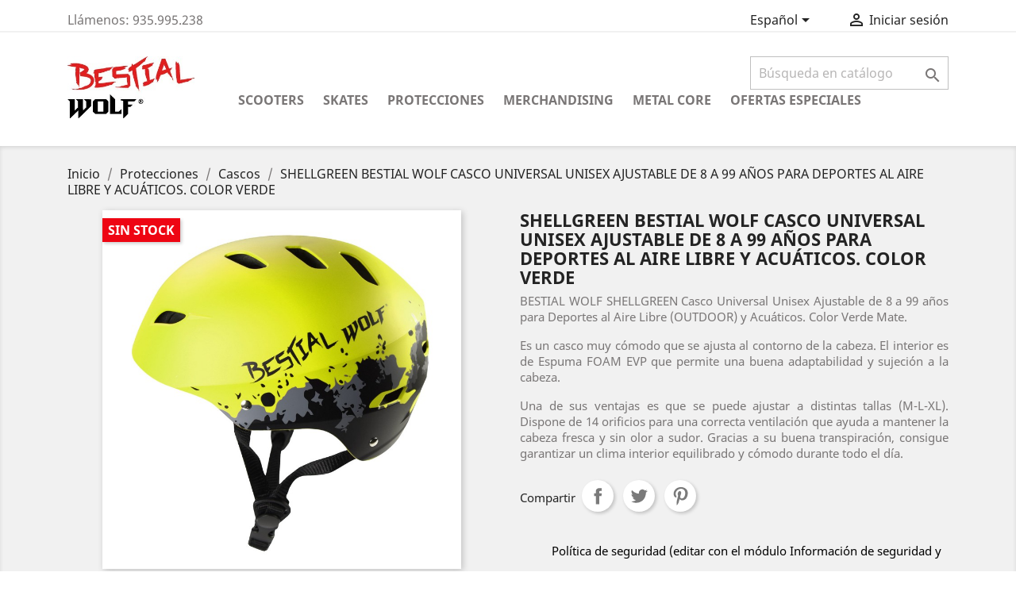

--- FILE ---
content_type: text/html; charset=utf-8
request_url: https://shop.bestialwolf.com/shellgreen-bestial-wolf-casco-universal-unisex-ajustable-de-8-a-99-anos-para-deportes-al-aire-libre-y-acuaticos-color-verde
body_size: 22655
content:
<!doctype html>
<html lang="es">

  <head>
    
      
  <meta charset="utf-8">


  <meta http-equiv="x-ua-compatible" content="ie=edge">



  <link rel="canonical" href="https://shop.bestialwolf.com/shellgreen-bestial-wolf-casco-universal-unisex-ajustable-de-8-a-99-anos-para-deportes-al-aire-libre-y-acuaticos-color-verde">

  <title>SHELLGREEN BESTIAL WOLF CASCO UNIVERSAL UNISEX AJUSTABLE DE 8 A 99 AÑOS PARA DEPORTES AL AIRE LIBRE Y ACUÁTICOS. COLOR VERDE</title>
  <meta name="description" content="BESTIAL WOLF SHELLGREEN Casco Universal Unisex Ajustable de 8 a 99 años para Deportes al Aire Libre (OUTDOOR) y Acuáticos. Color Verde Mate. 
Es un casco muy cómodo que se ajusta al contorno de la cabeza. El interior es de Espuma FOAM EVP que permite una buena adaptabilidad y sujeción a la cabeza.
Una de sus ventajas es que se puede ajustar a distintas tallas (M-L-XL). Dispone de 14 orificios para una correcta ventilación que ayuda a mantener la cabeza fresca y sin olor a sudor. Gracias a su buena transpiración, consigue garantizar un clima interior equilibrado y cómodo durante todo el día.">
  <meta name="keywords" content="">
      
                  <link rel="alternate" href="https://shop.bestialwolf.com/shellgreen-bestial-wolf-casco-universal-unisex-ajustable-de-8-a-99-anos-para-deportes-al-aire-libre-y-acuaticos-color-verde" hreflang="es">
                  <link rel="alternate" href="https://shop.bestialwolf.com/en/green-bestial-wolf-universal-helmet-for-outdoor-and-water-sports-unisex-and-adjustable-to-all-sizes" hreflang="en-us">
        



  <meta name="viewport" content="width=device-width, initial-scale=1">



  <link rel="icon" type="image/vnd.microsoft.icon" href="/img/favicon.ico?1585641014">
  <link rel="shortcut icon" type="image/x-icon" href="/img/favicon.ico?1585641014">



    <link rel="stylesheet" href="https://shop.bestialwolf.com/themes/classic/assets/css/theme.css" type="text/css" media="all">
  <link rel="stylesheet" href="https://shop.bestialwolf.com/modules/blockreassurance/views/dist/front.css" type="text/css" media="all">
  <link rel="stylesheet" href="https://shop.bestialwolf.com/modules/ps_socialfollow/views/css/ps_socialfollow.css" type="text/css" media="all">
  <link rel="stylesheet" href="https://shop.bestialwolf.com/modules/amazonpay/views/css/front.css" type="text/css" media="all">
  <link rel="stylesheet" href="https://shop.bestialwolf.com/modules/obsprodlistqty/views/css/obsprodlistqty.css" type="text/css" media="all">
  <link rel="stylesheet" href="https://live.sequracdn.com/assets/css/prestashop_rebranded_16.css" type="text/css" media="all">
  <link rel="stylesheet" href="https://shop.bestialwolf.com/themes/classic/modules/sequrapayment/css/custom.css" type="text/css" media="all">
  <link rel="stylesheet" href="https://shop.bestialwolf.com/modules/sequrapayment/css/banner.css" type="text/css" media="all">
  <link rel="stylesheet" href="https://shop.bestialwolf.com/js/jquery/ui/themes/base/minified/jquery-ui.min.css" type="text/css" media="all">
  <link rel="stylesheet" href="https://shop.bestialwolf.com/js/jquery/ui/themes/base/minified/jquery.ui.theme.min.css" type="text/css" media="all">
  <link rel="stylesheet" href="https://shop.bestialwolf.com/modules/ps_imageslider/css/homeslider.css" type="text/css" media="all">
  <link rel="stylesheet" href="https://shop.bestialwolf.com/themes/classic/assets/css/custom.css" type="text/css" media="all">




  

  <script type="text/javascript">var amazonpay={"is_prestashop16":false,"merchant_id":"A1AD0DTVX2LG9Q","public_key_id":"AGMQBCYEHS57CEVLM4WAR6LO","amazonCheckoutSessionId":false,"isInAmazonPayCheckout":"false","loginButtonCode":"<div class=\"amzbuttoncontainer\">\n    <h3 class=\"page-subheading\">\n        Utiliza tu cuenta de Amazon\n    <\/h3>\n    <p>\n        Con Amazon Pay y Login con Amazon, puedes f\u00e1cilmente iniciar sesi\u00f3n y utilizar la informaci\u00f3n de env\u00edo y pago almacenada en tu cuenta de Amazon para realizar un pedido en esta tienda.\n    <\/p>\n    <div\n        id=\"AMAZONPAYLOGIN_176930139546035\"\n        class=\"amazonPayButton amazonLogin\"\n        data-placement=\"Cart\"\n        data-color=\"Gold\"\n        data-design=\"\"\n        data-rendered=\"0\"\n>\n<\/div>\n<\/div>\n","showInCheckoutSection":"true","showInLoginSection":"true","amazonPayCheckoutSessionURL":"https:\/\/shop.bestialwolf.com\/module\/amazonpay\/createcheckoutsession","amazonPayCheckoutSetDeliveryOptionURL":"https:\/\/shop.bestialwolf.com\/module\/amazonpay\/checkout?ajax=1&action=selectDeliveryOption","amazonPayCheckoutAddressFormAction":"https:\/\/shop.bestialwolf.com\/module\/amazonpay\/checkout","amazonPayCheckoutRefreshAddressFormURL":"https:\/\/shop.bestialwolf.com\/module\/amazonpay\/checkout?ajax=1&action=addressForm","sandbox":false,"customerCurrencyCode":"EUR","estimatedOrderAmount":"0.00","ledgerCurrency":"EUR","checkoutType":"PayAndShip","checkoutLanguage":"es_ES","button_payload":"{\"webCheckoutDetails\":{\"checkoutReviewReturnUrl\":\"https:\/\/shop.bestialwolf.com\/module\/amazonpay\/initcheckout?decoupled=1\",\"checkoutResultReturnUrl\":\"https:\/\/shop.bestialwolf.com\/module\/amazonpay\/validation\"},\"platformId\":\"A1AOZCKI9MBRZA\",\"storeId\":\"amzn1.application-oa2-client.bce2d5ad7729412bb560420e7f68bf43\",\"paymentDetails\":{\"presentmentCurrency\":\"EUR\"},\"deliverySpecifications\":{\"addressRestrictions\":{\"type\":\"Allowed\",\"restrictions\":{\"DE\":{},\"AD\":{},\"AT\":{},\"ES\":{},\"FR\":{}}}}}","button_signature":"HYqKt+3NkuIFP6xIFFq53p\/[base64]\/AECs+R85Fs5lix2mVzMu9A33aZ+hSwvT401p56UoYpEnk\/8CiPXkk3i2\/PFYWjwG3K72IMpJGMufVWxmhYlj8LR+\/HgdUqlIqI4eLuDeAqLuEnjkQ==","button_payload_apb":"{\"webCheckoutDetails\":{\"checkoutResultReturnUrl\":\"https:\/\/shop.bestialwolf.com\/module\/amazonpay\/validation?apb=1\",\"checkoutMode\":\"ProcessOrder\"},\"platformId\":\"A1AOZCKI9MBRZA\",\"storeId\":\"amzn1.application-oa2-client.bce2d5ad7729412bb560420e7f68bf43\",\"paymentDetails\":{\"presentmentCurrency\":\"EUR\",\"paymentIntent\":\"AuthorizeWithCapture\",\"chargeAmount\":{\"amount\":\"0\",\"currencyCode\":\"EUR\"}},\"scopes\":[\"name\",\"email\",\"phoneNumber\",\"billingAddress\"],\"merchantMetadata\":{\"merchantStoreName\":\"Bestial Wolf Shop\",\"customInformation\":\"created by patworx, PrestaShop 1.7.6.4,4.2.3\"},\"addressDetails\":{\"name\":\" \",\"addressLine1\":null,\"addressLine2\":null,\"city\":null,\"postalCode\":null,\"countryCode\":false,\"stateOrRegion\":\"\",\"phoneNumber\":\"0000 0000\"}}","button_signature_apb":"lA7z\/LC1v0tBeIGf3DxOsz4rfS6zks+jUPVSS32OBTjRnY54J\/KRPNNtoN61r6AFCmWmIngWjxa2+e9jXJHTAsFc+niEE06EUA92+e2LszFxnHGm+wKPq3A4whB1UEl2FQZj\/TwDAwRVGl\/HAHhLedXiMdfP1mba276qzdW8dIGw3c69N0U0RGgPVD6m+\/2OguCSbscIn2\/bXk0kJXuPOkc06sGn7FpOZZ91RKyMFhoXGwri2do1che9Njm528CneO0Qv1wF2xmX716S0EvBPKA+xynt3obykkZMW4kCdrB7XZ29LVW7eQrGfTFqo5ztgj7mZPR19NjM1WGBXa58LQ==","login_button_payload":"{\"signInReturnUrl\":\"https:\/\/shop.bestialwolf.com\/module\/amazonpay\/processlogin\",\"storeId\":\"amzn1.application-oa2-client.bce2d5ad7729412bb560420e7f68bf43\",\"signInScopes\":[\"name\",\"email\",\"postalCode\"]}","login_button_signature":"cxkEcfQNExWfliRdGjrj\/ZLBLiHqPUF3xEZAyYmLWV06iIyIJ\/\/XuiIShk6au\/uBUMCkIDuaL62q2w\/tZ4Jnl7h2ZOsBOVIt8TD0PPb9555Hu6cg6+Nt9ua\/MEEtympFQOXNdOqYf+qzc2IZ+bXsoS9e4y9dD936ZbFMyjqrWcrudBxa7ze4n+3uUTWl4VcxbQs12t3i8nYcEdSFrtDFWX9wcCuO\/CclbWYZGEMhTXDwJ+w7mCEbKlN8drRjvfeZgSr3\/WzScjKgBWknHKYI9HJavtfABHvMTOVN3PYdlFryWsBiLt52VNxHCVY45Pm8kH1YndPJ4YPb7Qib1TWgEQ==","login_to_checkout_button_payload":"{\"signInReturnUrl\":\"https:\/\/shop.bestialwolf.com\/module\/amazonpay\/processlogin?toCheckout=1\",\"storeId\":\"amzn1.application-oa2-client.bce2d5ad7729412bb560420e7f68bf43\",\"signInScopes\":[\"name\",\"email\",\"postalCode\"]}","login_to_checkout_button_signature":"MU\/in7aeN1FwKuLz2f3Q1q+2CTfDkQQbZBuQIz9ZhtI7\/s0oYu0p6KfYsNH7zVsiKmwnf24tu+hnZxIx2cKUxJ3J+mxbPnJvhJyOEo8dNhJcivRiB8gAuyZ6qiOBFx6fn4Ts9tC2LaXKECFArP7AxRE9C\/nnVS1TF8wHaEnqnGJZA\/q2FBfvoH1sDuw6C72S9L3jyoDbtikGpQJcvWQ2hM5NNPvdWhXsiQ3p2nt+8xcDYpuN26MedMjrZuTun\/pMoPwPO69w7T5bS01LKdq02\/aSo2q98rCAj0f0X0NcKYZacpyF5tw+87xJAOnfiHQBznNP1rWt6XJOl4HPMn4Dqw==","legacy_address_form_action":"https:\/\/shop.bestialwolf.com\/module\/amazonpay\/setaddresslegacy?amazonCheckoutSessionId=0"};var prestashop={"cart":{"products":[],"totals":{"total":{"type":"total","label":"Total","amount":0,"value":"0,00\u00a0\u20ac"},"total_including_tax":{"type":"total","label":"Total (impuestos incl.)","amount":0,"value":"0,00\u00a0\u20ac"},"total_excluding_tax":{"type":"total","label":"Total (impuestos excl.)","amount":0,"value":"0,00\u00a0\u20ac"}},"subtotals":{"products":{"type":"products","label":"Subtotal","amount":0,"value":"0,00\u00a0\u20ac"},"discounts":null,"shipping":{"type":"shipping","label":"Transporte","amount":0,"value":"Gratis"},"tax":null},"products_count":0,"summary_string":"0 art\u00edculos","vouchers":{"allowed":1,"added":[]},"discounts":[],"minimalPurchase":0,"minimalPurchaseRequired":""},"currency":{"name":"Euro","iso_code":"EUR","iso_code_num":"978","sign":"\u20ac"},"customer":{"lastname":null,"firstname":null,"email":null,"birthday":null,"newsletter":null,"newsletter_date_add":null,"optin":null,"website":null,"company":null,"siret":null,"ape":null,"is_logged":false,"gender":{"type":null,"name":null},"addresses":[]},"language":{"name":"Espa\u00f1ol (Spanish)","iso_code":"es","locale":"es-ES","language_code":"es","is_rtl":"0","date_format_lite":"d\/m\/Y","date_format_full":"d\/m\/Y H:i:s","id":1},"page":{"title":"","canonical":null,"meta":{"title":"SHELLGREEN BESTIAL WOLF CASCO UNIVERSAL UNISEX AJUSTABLE DE 8 A 99 A\u00d1OS PARA DEPORTES AL AIRE LIBRE Y ACU\u00c1TICOS. COLOR VERDE","description":"BESTIAL WOLF SHELLGREEN Casco Universal Unisex Ajustable de 8 a 99 a\u00f1os para Deportes al Aire Libre (OUTDOOR) y Acu\u00e1ticos. Color Verde Mate.\u00a0\r\nEs un casco muy c\u00f3modo que se ajusta al contorno de la cabeza. El interior es de Espuma FOAM EVP que permite una buena adaptabilidad y sujeci\u00f3n a la cabeza.\r\nUna de sus ventajas es que se puede ajustar a distintas tallas (M-L-XL). Dispone de 14 orificios para una correcta ventilaci\u00f3n que ayuda a mantener la cabeza fresca y sin olor a sudor. Gracias a su buena transpiraci\u00f3n, consigue garantizar un clima interior equilibrado y c\u00f3modo durante todo el d\u00eda.","keywords":"","robots":"index"},"page_name":"product","body_classes":{"lang-es":true,"lang-rtl":false,"country-ES":true,"currency-EUR":true,"layout-full-width":true,"page-product":true,"tax-display-enabled":true,"product-id-877":true,"product-SHELLGREEN BESTIAL WOLF CASCO UNIVERSAL UNISEX AJUSTABLE DE 8 A 99 A\u00d1OS PARA DEPORTES AL AIRE LIBRE Y ACU\u00c1TICOS. COLOR VERDE":true,"product-id-category-51":true,"product-id-manufacturer-0":true,"product-id-supplier-0":true,"product-available-for-order":true},"admin_notifications":[]},"shop":{"name":"Bestial Wolf Shop","logo":"\/img\/bestial-wolf-shop-logo-1585640962.jpg","stores_icon":"\/img\/logo_stores.png","favicon":"\/img\/favicon.ico"},"urls":{"base_url":"https:\/\/shop.bestialwolf.com\/","current_url":"https:\/\/shop.bestialwolf.com\/shellgreen-bestial-wolf-casco-universal-unisex-ajustable-de-8-a-99-anos-para-deportes-al-aire-libre-y-acuaticos-color-verde","shop_domain_url":"https:\/\/shop.bestialwolf.com","img_ps_url":"https:\/\/shop.bestialwolf.com\/img\/","img_cat_url":"https:\/\/shop.bestialwolf.com\/img\/c\/","img_lang_url":"https:\/\/shop.bestialwolf.com\/img\/l\/","img_prod_url":"https:\/\/shop.bestialwolf.com\/img\/p\/","img_manu_url":"https:\/\/shop.bestialwolf.com\/img\/m\/","img_sup_url":"https:\/\/shop.bestialwolf.com\/img\/su\/","img_ship_url":"https:\/\/shop.bestialwolf.com\/img\/s\/","img_store_url":"https:\/\/shop.bestialwolf.com\/img\/st\/","img_col_url":"https:\/\/shop.bestialwolf.com\/img\/co\/","img_url":"https:\/\/shop.bestialwolf.com\/themes\/classic\/assets\/img\/","css_url":"https:\/\/shop.bestialwolf.com\/themes\/classic\/assets\/css\/","js_url":"https:\/\/shop.bestialwolf.com\/themes\/classic\/assets\/js\/","pic_url":"https:\/\/shop.bestialwolf.com\/upload\/","pages":{"address":"https:\/\/shop.bestialwolf.com\/direccion","addresses":"https:\/\/shop.bestialwolf.com\/direcciones","authentication":"https:\/\/shop.bestialwolf.com\/iniciar-sesion","cart":"https:\/\/shop.bestialwolf.com\/carrito","category":"https:\/\/shop.bestialwolf.com\/index.php?controller=category","cms":"https:\/\/shop.bestialwolf.com\/index.php?controller=cms","contact":"https:\/\/shop.bestialwolf.com\/contactenos","discount":"https:\/\/shop.bestialwolf.com\/descuento","guest_tracking":"https:\/\/shop.bestialwolf.com\/seguimiento-pedido-invitado","history":"https:\/\/shop.bestialwolf.com\/historial-compra","identity":"https:\/\/shop.bestialwolf.com\/datos-personales","index":"https:\/\/shop.bestialwolf.com\/","my_account":"https:\/\/shop.bestialwolf.com\/mi-cuenta","order_confirmation":"https:\/\/shop.bestialwolf.com\/confirmacion-pedido","order_detail":"https:\/\/shop.bestialwolf.com\/index.php?controller=order-detail","order_follow":"https:\/\/shop.bestialwolf.com\/seguimiento-pedido","order":"https:\/\/shop.bestialwolf.com\/pedido","order_return":"https:\/\/shop.bestialwolf.com\/index.php?controller=order-return","order_slip":"https:\/\/shop.bestialwolf.com\/facturas-abono","pagenotfound":"https:\/\/shop.bestialwolf.com\/pagina-no-encontrada","password":"https:\/\/shop.bestialwolf.com\/recuperar-contrase\u00f1a","pdf_invoice":"https:\/\/shop.bestialwolf.com\/index.php?controller=pdf-invoice","pdf_order_return":"https:\/\/shop.bestialwolf.com\/index.php?controller=pdf-order-return","pdf_order_slip":"https:\/\/shop.bestialwolf.com\/index.php?controller=pdf-order-slip","prices_drop":"https:\/\/shop.bestialwolf.com\/productos-rebajados","product":"https:\/\/shop.bestialwolf.com\/index.php?controller=product","search":"https:\/\/shop.bestialwolf.com\/busqueda","sitemap":"https:\/\/shop.bestialwolf.com\/mapa-del-sitio","stores":"https:\/\/shop.bestialwolf.com\/tiendas","supplier":"https:\/\/shop.bestialwolf.com\/proveedor","register":"https:\/\/shop.bestialwolf.com\/iniciar-sesion?create_account=1","order_login":"https:\/\/shop.bestialwolf.com\/pedido?login=1"},"alternative_langs":{"es":"https:\/\/shop.bestialwolf.com\/shellgreen-bestial-wolf-casco-universal-unisex-ajustable-de-8-a-99-anos-para-deportes-al-aire-libre-y-acuaticos-color-verde","en-us":"https:\/\/shop.bestialwolf.com\/en\/green-bestial-wolf-universal-helmet-for-outdoor-and-water-sports-unisex-and-adjustable-to-all-sizes"},"theme_assets":"\/themes\/classic\/assets\/","actions":{"logout":"https:\/\/shop.bestialwolf.com\/?mylogout="},"no_picture_image":{"bySize":{"small_default":{"url":"https:\/\/shop.bestialwolf.com\/img\/p\/es-default-small_default.jpg","width":98,"height":98},"cart_default":{"url":"https:\/\/shop.bestialwolf.com\/img\/p\/es-default-cart_default.jpg","width":125,"height":125},"home_default":{"url":"https:\/\/shop.bestialwolf.com\/img\/p\/es-default-home_default.jpg","width":250,"height":250},"medium_default":{"url":"https:\/\/shop.bestialwolf.com\/img\/p\/es-default-medium_default.jpg","width":452,"height":452},"large_default":{"url":"https:\/\/shop.bestialwolf.com\/img\/p\/es-default-large_default.jpg","width":800,"height":800}},"small":{"url":"https:\/\/shop.bestialwolf.com\/img\/p\/es-default-small_default.jpg","width":98,"height":98},"medium":{"url":"https:\/\/shop.bestialwolf.com\/img\/p\/es-default-home_default.jpg","width":250,"height":250},"large":{"url":"https:\/\/shop.bestialwolf.com\/img\/p\/es-default-large_default.jpg","width":800,"height":800},"legend":""}},"configuration":{"display_taxes_label":true,"display_prices_tax_incl":true,"is_catalog":true,"show_prices":true,"opt_in":{"partner":true},"quantity_discount":{"type":"discount","label":"Descuento"},"voucher_enabled":1,"return_enabled":0},"field_required":[],"breadcrumb":{"links":[{"title":"Inicio","url":"https:\/\/shop.bestialwolf.com\/"},{"title":"Protecciones","url":"https:\/\/shop.bestialwolf.com\/protecciones"},{"title":"Cascos","url":"https:\/\/shop.bestialwolf.com\/cascos"},{"title":"SHELLGREEN BESTIAL WOLF CASCO UNIVERSAL UNISEX AJUSTABLE DE 8 A 99 A\u00d1OS PARA DEPORTES AL AIRE LIBRE Y ACU\u00c1TICOS. COLOR VERDE","url":"https:\/\/shop.bestialwolf.com\/shellgreen-bestial-wolf-casco-universal-unisex-ajustable-de-8-a-99-anos-para-deportes-al-aire-libre-y-acuaticos-color-verde"}],"count":4},"link":{"protocol_link":"https:\/\/","protocol_content":"https:\/\/"},"time":1769301395,"static_token":"b8b4dd837d34218361cf6b3603d1b754","token":"49a59baec4054483c7cc487c83a7eec9"};var psemailsubscription_subscription="https:\/\/shop.bestialwolf.com\/module\/ps_emailsubscription\/subscription";var psr_icon_color="#F19D76";</script>



  <!-- emarketing start -->







<!-- emarketing end --><script>if(typeof OBS==='undefined')OBS={};OBS.prodListQtyLang={quantity:"Cantidad"}</script>
			<script type="text/javascript">(window.gaDevIds=window.gaDevIds||[]).push('d6YPbH');(function(i,s,o,g,r,a,m){i['GoogleAnalyticsObject']=r;i[r]=i[r]||function(){(i[r].q=i[r].q||[]).push(arguments)},i[r].l=1*new Date();a=s.createElement(o),m=s.getElementsByTagName(o)[0];a.async=1;a.src=g;m.parentNode.insertBefore(a,m)})(window,document,'script','//www.google-analytics.com/analytics.js','ga');ga('create','UA-10976753-3','auto');ga('require','ec');</script><script>var sequraProducts=[];sequraProducts.push("pp3");var sequraConfigParams={merchant:"bestialwolf",assetKey:"OWtYQftE7t",products:sequraProducts,scriptUri:"https://live.sequracdn.com/assets/sequra-checkout.min.js",decimalSeparator:',',thousandSeparator:'.',light:'true',locale:'es',currency:'EUR'};(function(i,s,o,g,r,a,m){i['SequraConfiguration']=g;i['SequraOnLoad']=[];i[r]={};i[r][a]=function(callback){i['SequraOnLoad'].push(callback);};(a=s.createElement(o)),(m=s.getElementsByTagName(o)[0]);a.async=1;a.src=g.scriptUri;m.parentNode.insertBefore(a,m);})(window,document,'script',sequraConfigParams,'Sequra','onLoad');var SequraHelper={presets:{L:'{"alignment":"left"}',R:'{"alignment":"right"}',legacy:'{"type":"legacy"}',legacyL:'{"type":"legacy","alignment":"left"}',legacyR:'{"type":"legacy","alignment":"right"}',minimal:'{"type":"text","branding":"none","size":"S","starting-text":"as-low-as"}',minimalL:'{"type":"text","branding":"none","size":"S","starting-text":"as-low-as","alignment":"left"}',minimalR:'{"type":"text","branding":"none","size":"S","starting-text":"as-low-as","alignment":"right"}'},drawnWidgets:[],getText:function(selector){return selector&&document.querySelector(selector)?document.querySelector(selector).innerText:"0";},nodeToCents:function(node){return SequraHelper.textToCents(node?node.innerText:"0");},selectorToCents:function(selector){return SequraHelper.textToCents(SequraHelper.getText(selector));},textToCents:function(text){text=text.replace(/^\D*/,'').replace(/\D*$/,'');if(text.indexOf(sequraConfigParams.decimalSeparator)<0){text+=sequraConfigParams.decimalSeparator+'00';}return SequraHelper.floatToCents(parseFloat(text.replace(sequraConfigParams.thousandSeparator,'').replace(sequraConfigParams.decimalSeparator,'.')));},floatToCents:function(value){return parseInt(value.toFixed(2).replace('.',''),10);},mutationCallback:function(mutationList,mutationObserver){SequraHelper.refreshWidget(mutationList[0].target)},refreshWidgets:function(price_src){SequraHelper.waitForElememt(price_src).then(function(){document.querySelectorAll(price_src).forEach(function(item,index){if(!item.getAttribute('observed-by-sequra-promotion-widget')){item.setAttribute('observed-by-sequra-promotion-widget',price_src)}SequraHelper.refreshWidget(item);});})},refreshWidget:function(price_item){var new_amount=SequraHelper.textToCents(price_item.innerText)
document.querySelectorAll('[observes^=\"'+price_item.getAttribute('observed-by-sequra-promotion-widget')+'\"]').forEach(function(item){item.setAttribute('data-amount',new_amount);});SequraHelper.refreshComponents();},refreshComponents:function(){Sequra.onLoad(function(){Sequra.refreshComponents();});},drawPromotionWidget:function(price_src,dest,product,theme,reverse,campaign){if(!dest){return;}if(SequraHelper.drawnWidgets[price_src+dest+product+theme+reverse+campaign]){return;}SequraHelper.drawnWidgets[price_src+dest+product+theme+reverse+campaign]=true;var srcNodes=document.querySelectorAll(price_src);if(srcNodes.length==0){console.error(price_src+' is not a valid css selector to read the price from, for sequra widget.');return;}destNodes=document.querySelectorAll(dest)
if(destNodes.length==0){console.error(dest+' is not a valid css selector to write sequra widget to.');return;}destNodes.forEach(function(destNode,i){if(typeof(srcNodes[i])==="undefined"){return;}destNode.setAttribute('price_src',price_src);destNode.setAttribute('unique_dest_id',price_src+'_'+i);SequraHelper.drawSinglePromotionWidget(srcNodes[i],destNode,product,theme,reverse,campaign);});this.refreshComponents();},drawSinglePromotionWidget:function(srcNode,destNode,product,theme,reverse,campaign){var promoWidgetNode=document.createElement('div');var price_in_cents=0;var MutationObserver=window.MutationObserver||window.WebKitMutationObserver;if(MutationObserver&&srcNode){if(!srcNode.getAttribute('observed-by-sequra-promotion-widget')){var mo=new MutationObserver(SequraHelper.mutationCallback);mo.observe(srcNode,{childList:true,subtree:true});mo.observed_as=destNode.getAttribute('price_src');srcNode.setAttribute('observed-by-sequra-promotion-widget',destNode.getAttribute('unique_dest_id'));}}promoWidgetNode.setAttribute('observes',destNode.getAttribute('unique_dest_id'));price_in_cents=SequraHelper.nodeToCents(srcNode);promoWidgetNode.className='sequra-promotion-widget';promoWidgetNode.setAttribute('data-amount',price_in_cents);promoWidgetNode.setAttribute('data-product',product);if(this.presets[theme]){theme=this.presets[theme]}try{attributes=JSON.parse(theme);for(var key in attributes){promoWidgetNode.setAttribute('data-'+key,""+attributes[key]);}}catch(e){promoWidgetNode.setAttribute('data-type','text');}if(reverse){promoWidgetNode.setAttribute('data-reverse',reverse);}if(campaign){promoWidgetNode.setAttribute('data-campaign',campaign);}if(destNode.nextSibling){destNode.parentNode.insertBefore(promoWidgetNode,destNode.nextSibling);}else{destNode.parentNode.appendChild(promoWidgetNode);}},waitForElememt:function(selector){return new Promise(function(resolve){if(document.querySelector(selector)){return resolve();}const observer=new MutationObserver(function(mutations){mutations.forEach(function(mutation){if(!mutation.addedNodes)return;var found=false;mutation.addedNodes.forEach(function(node){found=found||(node.matches&&node.matches(selector));});if(found){resolve();observer.disconnect();}});});observer.observe(document.body,{childList:true,subtree:true});});}};</script>




    
  <meta property="og:type" content="product">
  <meta property="og:url" content="https://shop.bestialwolf.com/shellgreen-bestial-wolf-casco-universal-unisex-ajustable-de-8-a-99-anos-para-deportes-al-aire-libre-y-acuaticos-color-verde">
  <meta property="og:title" content="SHELLGREEN BESTIAL WOLF CASCO UNIVERSAL UNISEX AJUSTABLE DE 8 A 99 AÑOS PARA DEPORTES AL AIRE LIBRE Y ACUÁTICOS. COLOR VERDE">
  <meta property="og:site_name" content="Bestial Wolf Shop">
  <meta property="og:description" content="BESTIAL WOLF SHELLGREEN Casco Universal Unisex Ajustable de 8 a 99 años para Deportes al Aire Libre (OUTDOOR) y Acuáticos. Color Verde Mate. 
Es un casco muy cómodo que se ajusta al contorno de la cabeza. El interior es de Espuma FOAM EVP que permite una buena adaptabilidad y sujeción a la cabeza.
Una de sus ventajas es que se puede ajustar a distintas tallas (M-L-XL). Dispone de 14 orificios para una correcta ventilación que ayuda a mantener la cabeza fresca y sin olor a sudor. Gracias a su buena transpiración, consigue garantizar un clima interior equilibrado y cómodo durante todo el día.">
  <meta property="og:image" content="https://shop.bestialwolf.com/3317-large_default/shellgreen-bestial-wolf-casco-universal-unisex-ajustable-de-8-a-99-anos-para-deportes-al-aire-libre-y-acuaticos-color-verde.jpg">
    
  </head>

  <body id="product" class="lang-es country-es currency-eur layout-full-width page-product tax-display-enabled product-id-877 product-shellgreen-bestial-wolf-casco-universal-unisex-ajustable-de-8-a-99-aNos-para-deportes-al-aire-libre-y-acuaticos-color-verde product-id-category-51 product-id-manufacturer-0 product-id-supplier-0 product-available-for-order">

    
      
    

    <main>
      
              

      <header id="header">
        
          
  <div class="header-banner">
    
  </div>



  <nav class="header-nav">
    <div class="container">
      <div class="row">
        <div class="hidden-sm-down">
          <div class="col-md-5 col-xs-12">
            <div id="_desktop_contact_link">
  <div id="contact-link">
                Llámenos: <span>935.995.238</span>
      </div>
</div>

          </div>
          <div class="col-md-7 right-nav">
              <div id="_desktop_language_selector">
  <div class="language-selector-wrapper">
    <span id="language-selector-label" class="hidden-md-up">Idioma:</span>
    <div class="language-selector dropdown js-dropdown">
      <button data-toggle="dropdown" class="hidden-sm-down btn-unstyle" aria-haspopup="true" aria-expanded="false" aria-label="Selector desplegable de idioma">
        <span class="expand-more">Español</span>
        <i class="material-icons expand-more">&#xE5C5;</i>
      </button>
      <ul class="dropdown-menu hidden-sm-down" aria-labelledby="language-selector-label">
                  <li class="current">
            <a href="https://shop.bestialwolf.com/shellgreen-bestial-wolf-casco-universal-unisex-ajustable-de-8-a-99-anos-para-deportes-al-aire-libre-y-acuaticos-color-verde" class="dropdown-item" data-iso-code="es">Español</a>
          </li>
                  <li>
            <a href="https://shop.bestialwolf.com/en/green-bestial-wolf-universal-helmet-for-outdoor-and-water-sports-unisex-and-adjustable-to-all-sizes" class="dropdown-item" data-iso-code="en">English</a>
          </li>
              </ul>
      <select class="link hidden-md-up" aria-labelledby="language-selector-label" title="Language Selector">
                  <option value="https://shop.bestialwolf.com/shellgreen-bestial-wolf-casco-universal-unisex-ajustable-de-8-a-99-anos-para-deportes-al-aire-libre-y-acuaticos-color-verde" selected="selected" data-iso-code="es">
            Español
          </option>
                  <option value="https://shop.bestialwolf.com/en/green-bestial-wolf-universal-helmet-for-outdoor-and-water-sports-unisex-and-adjustable-to-all-sizes" data-iso-code="en">
            English
          </option>
              </select>
    </div>
  </div>
</div>
<div id="_desktop_user_info">
  <div class="user-info">
          <a href="https://shop.bestialwolf.com/mi-cuenta" title="Acceda a su cuenta de cliente" rel="nofollow">
        <i class="material-icons">&#xE7FF;</i>
        <span class="hidden-sm-down">Iniciar sesión</span>
      </a>
      </div>
</div>

          </div>
        </div>
        <div class="hidden-md-up text-sm-center mobile">
          <div class="float-xs-left" id="menu-icon">
            <i class="material-icons d-inline">&#xE5D2;</i>
          </div>
          <div class="float-xs-right" id="_mobile_cart"></div>
          <div class="float-xs-right" id="_mobile_user_info"></div>
          <div class="top-logo" id="_mobile_logo"></div>
          <div class="clearfix"></div>
        </div>
      </div>
    </div>
  </nav>



  <div class="header-top">
    <div class="container">
       <div class="row">
        <div class="col-md-2 hidden-sm-down" id="_desktop_logo">
                            <a href="https://shop.bestialwolf.com/">
                  <img class="logo img-responsive" src="/img/bestial-wolf-shop-logo-1585640962.jpg" alt="Bestial Wolf Shop">
                </a>
                    </div>
        <div class="col-md-10 col-sm-12 position-static">
          <!-- Block search module TOP -->
<div id="search_widget" class="search-widget" data-search-controller-url="//shop.bestialwolf.com/busqueda">
	<form method="get" action="//shop.bestialwolf.com/busqueda">
		<input type="hidden" name="controller" value="search">
		<input type="text" name="s" value="" placeholder="Búsqueda en catálogo" aria-label="Buscar" title="Search Bar">
		<button type="submit">
			<i class="material-icons search">&#xE8B6;</i>
      <span class="hidden-xl-down">Buscar</span>
		</button>
	</form>
</div>
<!-- /Block search module TOP -->


<div class="menu js-top-menu position-static hidden-sm-down" id="_desktop_top_menu">
    
          <ul class="top-menu" id="top-menu" data-depth="0">
                    <li class="category" id="category-12">
                          <a class="dropdown-item" href="https://shop.bestialwolf.com/scooters" data-depth="0">
                                                                      <span class="float-xs-right hidden-md-up">
                    <span data-target="#top_sub_menu_73786" data-toggle="collapse" class="navbar-toggler collapse-icons">
                      <i class="material-icons add">&#xE313;</i>
                      <i class="material-icons remove">&#xE316;</i>
                    </span>
                  </span>
                                Scooters
              </a>
                            <div class="popover sub-menu js-sub-menu collapse" id="top_sub_menu_73786">
                
          <ul class="top-menu" data-depth="1">
                    <li class="category" id="category-33">
                          <a class="dropdown-item dropdown-submenu" href="https://shop.bestialwolf.com/piezas-scooter" data-depth="1">
                                                                      <span class="float-xs-right hidden-md-up">
                    <span data-target="#top_sub_menu_42934" data-toggle="collapse" class="navbar-toggler collapse-icons">
                      <i class="material-icons add">&#xE313;</i>
                      <i class="material-icons remove">&#xE316;</i>
                    </span>
                  </span>
                                Piezas Scooter
              </a>
                            <div class="collapse" id="top_sub_menu_42934">
                
          <ul class="top-menu" data-depth="2">
                    <li class="category" id="category-61">
                          <a class="dropdown-item" href="https://shop.bestialwolf.com/ruedas" data-depth="2">
                                                                      <span class="float-xs-right hidden-md-up">
                    <span data-target="#top_sub_menu_31139" data-toggle="collapse" class="navbar-toggler collapse-icons">
                      <i class="material-icons add">&#xE313;</i>
                      <i class="material-icons remove">&#xE316;</i>
                    </span>
                  </span>
                                Ruedas
              </a>
                            <div class="collapse" id="top_sub_menu_31139">
                
          <ul class="top-menu" data-depth="3">
                    <li class="category" id="category-86">
                          <a class="dropdown-item" href="https://shop.bestialwolf.com/bestial-wolf" data-depth="3">
                                                                      <span class="float-xs-right hidden-md-up">
                    <span data-target="#top_sub_menu_80009" data-toggle="collapse" class="navbar-toggler collapse-icons">
                      <i class="material-icons add">&#xE313;</i>
                      <i class="material-icons remove">&#xE316;</i>
                    </span>
                  </span>
                                Bestial Wolf
              </a>
                            <div class="collapse" id="top_sub_menu_80009">
                
          <ul class="top-menu" data-depth="4">
                    <li class="category" id="category-98">
                          <a class="dropdown-item" href="https://shop.bestialwolf.com/ruedas-bestial-wolf-100-mm" data-depth="4">
                                                                      <span class="float-xs-right hidden-md-up">
                    <span data-target="#top_sub_menu_40395" data-toggle="collapse" class="navbar-toggler collapse-icons">
                      <i class="material-icons add">&#xE313;</i>
                      <i class="material-icons remove">&#xE316;</i>
                    </span>
                  </span>
                                Ruedas Bestial Wolf 100 mm
              </a>
                            <div class="collapse" id="top_sub_menu_40395">
                
          <ul class="top-menu" data-depth="5">
                    <li class="category" id="category-96">
                          <a class="dropdown-item" href="https://shop.bestialwolf.com/race" data-depth="5">
                                RACE
              </a>
                          </li>
                    <li class="category" id="category-97">
                          <a class="dropdown-item" href="https://shop.bestialwolf.com/pilot" data-depth="5">
                                PILOT
              </a>
                          </li>
              </ul>
    
              </div>
                          </li>
                    <li class="category" id="category-99">
                          <a class="dropdown-item" href="https://shop.bestialwolf.com/ruedas-bestial-wolf-110-mm" data-depth="4">
                                                                      <span class="float-xs-right hidden-md-up">
                    <span data-target="#top_sub_menu_44210" data-toggle="collapse" class="navbar-toggler collapse-icons">
                      <i class="material-icons add">&#xE313;</i>
                      <i class="material-icons remove">&#xE316;</i>
                    </span>
                  </span>
                                Ruedas Bestial Wolf 110 mm
              </a>
                            <div class="collapse" id="top_sub_menu_44210">
                
          <ul class="top-menu" data-depth="5">
                    <li class="category" id="category-101">
                          <a class="dropdown-item" href="https://shop.bestialwolf.com/shire" data-depth="5">
                                SHIRE
              </a>
                          </li>
                    <li class="category" id="category-117">
                          <a class="dropdown-item" href="https://shop.bestialwolf.com/twister-110" data-depth="5">
                                TWISTER
              </a>
                          </li>
                    <li class="category" id="category-100">
                          <a class="dropdown-item" href="https://shop.bestialwolf.com/race-110" data-depth="5">
                                RACE
              </a>
                          </li>
              </ul>
    
              </div>
                          </li>
              </ul>
    
              </div>
                          </li>
                    <li class="category" id="category-52">
                          <a class="dropdown-item" href="https://shop.bestialwolf.com/metal-core" data-depth="3">
                                                                      <span class="float-xs-right hidden-md-up">
                    <span data-target="#top_sub_menu_33266" data-toggle="collapse" class="navbar-toggler collapse-icons">
                      <i class="material-icons add">&#xE313;</i>
                      <i class="material-icons remove">&#xE316;</i>
                    </span>
                  </span>
                                Metal Core
              </a>
                            <div class="collapse" id="top_sub_menu_33266">
                
          <ul class="top-menu" data-depth="4">
                    <li class="category" id="category-62">
                          <a class="dropdown-item" href="https://shop.bestialwolf.com/ruedas-mc-100-mm" data-depth="4">
                                                                      <span class="float-xs-right hidden-md-up">
                    <span data-target="#top_sub_menu_89047" data-toggle="collapse" class="navbar-toggler collapse-icons">
                      <i class="material-icons add">&#xE313;</i>
                      <i class="material-icons remove">&#xE316;</i>
                    </span>
                  </span>
                                Ruedas MC 100 mm
              </a>
                            <div class="collapse" id="top_sub_menu_89047">
                
          <ul class="top-menu" data-depth="5">
                    <li class="category" id="category-74">
                          <a class="dropdown-item" href="https://shop.bestialwolf.com/radical" data-depth="5">
                                Radical
              </a>
                          </li>
                    <li class="category" id="category-75">
                          <a class="dropdown-item" href="https://shop.bestialwolf.com/johan-walzel" data-depth="5">
                                Johan Walzel
              </a>
                          </li>
                    <li class="category" id="category-76">
                          <a class="dropdown-item" href="https://shop.bestialwolf.com/storm" data-depth="5">
                                Storm
              </a>
                          </li>
                    <li class="category" id="category-120">
                          <a class="dropdown-item" href="https://shop.bestialwolf.com/disc" data-depth="5">
                                Disc
              </a>
                          </li>
              </ul>
    
              </div>
                          </li>
                    <li class="category" id="category-63">
                          <a class="dropdown-item" href="https://shop.bestialwolf.com/ruedas-mc-110-mm" data-depth="4">
                                                                      <span class="float-xs-right hidden-md-up">
                    <span data-target="#top_sub_menu_46032" data-toggle="collapse" class="navbar-toggler collapse-icons">
                      <i class="material-icons add">&#xE313;</i>
                      <i class="material-icons remove">&#xE316;</i>
                    </span>
                  </span>
                                Ruedas MC 110 mm
              </a>
                            <div class="collapse" id="top_sub_menu_46032">
                
          <ul class="top-menu" data-depth="5">
                    <li class="category" id="category-79">
                          <a class="dropdown-item" href="https://shop.bestialwolf.com/johan-walzel-110" data-depth="5">
                                Johan Walzel
              </a>
                          </li>
                    <li class="category" id="category-80">
                          <a class="dropdown-item" href="https://shop.bestialwolf.com/storm" data-depth="5">
                                Storm
              </a>
                          </li>
                    <li class="category" id="category-111">
                          <a class="dropdown-item" href="https://shop.bestialwolf.com/radius" data-depth="5">
                                Radius
              </a>
                          </li>
              </ul>
    
              </div>
                          </li>
                    <li class="category" id="category-73">
                          <a class="dropdown-item" href="https://shop.bestialwolf.com/ruedas-mc-120-mm" data-depth="4">
                                                                      <span class="float-xs-right hidden-md-up">
                    <span data-target="#top_sub_menu_13214" data-toggle="collapse" class="navbar-toggler collapse-icons">
                      <i class="material-icons add">&#xE313;</i>
                      <i class="material-icons remove">&#xE316;</i>
                    </span>
                  </span>
                                Ruedas MC 120 mm
              </a>
                            <div class="collapse" id="top_sub_menu_13214">
                
          <ul class="top-menu" data-depth="5">
                    <li class="category" id="category-112">
                          <a class="dropdown-item" href="https://shop.bestialwolf.com/radius-120" data-depth="5">
                                Radius
              </a>
                          </li>
                    <li class="category" id="category-82">
                          <a class="dropdown-item" href="https://shop.bestialwolf.com/thunder-120" data-depth="5">
                                Thunder
              </a>
                          </li>
              </ul>
    
              </div>
                          </li>
              </ul>
    
              </div>
                          </li>
              </ul>
    
              </div>
                          </li>
                    <li class="category" id="category-37">
                          <a class="dropdown-item" href="https://shop.bestialwolf.com/manguitos" data-depth="2">
                                Manguitos
              </a>
                          </li>
                    <li class="category" id="category-38">
                          <a class="dropdown-item" href="https://shop.bestialwolf.com/manillares" data-depth="2">
                                                                      <span class="float-xs-right hidden-md-up">
                    <span data-target="#top_sub_menu_34050" data-toggle="collapse" class="navbar-toggler collapse-icons">
                      <i class="material-icons add">&#xE313;</i>
                      <i class="material-icons remove">&#xE316;</i>
                    </span>
                  </span>
                                Manillares
              </a>
                            <div class="collapse" id="top_sub_menu_34050">
                
          <ul class="top-menu" data-depth="3">
                    <li class="category" id="category-92">
                          <a class="dropdown-item" href="https://shop.bestialwolf.com/manillares-35-mm" data-depth="3">
                                Manillares 35 mm
              </a>
                          </li>
                    <li class="category" id="category-93">
                          <a class="dropdown-item" href="https://shop.bestialwolf.com/manillares-32-mm" data-depth="3">
                                Manillares 32 mm 
              </a>
                          </li>
              </ul>
    
              </div>
                          </li>
                    <li class="category" id="category-39">
                          <a class="dropdown-item" href="https://shop.bestialwolf.com/clamps" data-depth="2">
                                                                      <span class="float-xs-right hidden-md-up">
                    <span data-target="#top_sub_menu_60551" data-toggle="collapse" class="navbar-toggler collapse-icons">
                      <i class="material-icons add">&#xE313;</i>
                      <i class="material-icons remove">&#xE316;</i>
                    </span>
                  </span>
                                Clamps
              </a>
                            <div class="collapse" id="top_sub_menu_60551">
                
          <ul class="top-menu" data-depth="3">
                    <li class="category" id="category-90">
                          <a class="dropdown-item" href="https://shop.bestialwolf.com/clamp-de-2-tornillos" data-depth="3">
                                Clamp de 2 tornillos
              </a>
                          </li>
                    <li class="category" id="category-91">
                          <a class="dropdown-item" href="https://shop.bestialwolf.com/clamp-de-4-tornillos" data-depth="3">
                                Clamp de 4 tornillos
              </a>
                          </li>
              </ul>
    
              </div>
                          </li>
                    <li class="category" id="category-46">
                          <a class="dropdown-item" href="https://shop.bestialwolf.com/lijas" data-depth="2">
                                Lijas
              </a>
                          </li>
                    <li class="category" id="category-36">
                          <a class="dropdown-item" href="https://shop.bestialwolf.com/tablas" data-depth="2">
                                Tablas
              </a>
                          </li>
                    <li class="category" id="category-40">
                          <a class="dropdown-item" href="https://shop.bestialwolf.com/pegs" data-depth="2">
                                Pegs
              </a>
                          </li>
                    <li class="category" id="category-41">
                          <a class="dropdown-item" href="https://shop.bestialwolf.com/horquillas" data-depth="2">
                                Horquillas
              </a>
                          </li>
                    <li class="category" id="category-42">
                          <a class="dropdown-item" href="https://shop.bestialwolf.com/frenos" data-depth="2">
                                Frenos
              </a>
                          </li>
                    <li class="category" id="category-44">
                          <a class="dropdown-item" href="https://shop.bestialwolf.com/alzadores" data-depth="2">
                                Alzadores
              </a>
                          </li>
                    <li class="category" id="category-45">
                          <a class="dropdown-item" href="https://shop.bestialwolf.com/cojinetes-y-spacers" data-depth="2">
                                Cojinetes y spacers
              </a>
                          </li>
                    <li class="category" id="category-47">
                          <a class="dropdown-item" href="https://shop.bestialwolf.com/herramientas" data-depth="2">
                                Herramientas
              </a>
                          </li>
                    <li class="category" id="category-48">
                          <a class="dropdown-item" href="https://shop.bestialwolf.com/tornilleria" data-depth="2">
                                Tornilleria
              </a>
                          </li>
                    <li class="category" id="category-55">
                          <a class="dropdown-item" href="https://shop.bestialwolf.com/compresiones" data-depth="2">
                                Compresiones
              </a>
                          </li>
                    <li class="category" id="category-94">
                          <a class="dropdown-item" href="https://shop.bestialwolf.com/headset" data-depth="2">
                                Headset
              </a>
                          </li>
              </ul>
    
              </div>
                          </li>
                    <li class="category" id="category-56">
                          <a class="dropdown-item dropdown-submenu" href="https://shop.bestialwolf.com/scooters-completos" data-depth="1">
                                                                      <span class="float-xs-right hidden-md-up">
                    <span data-target="#top_sub_menu_14545" data-toggle="collapse" class="navbar-toggler collapse-icons">
                      <i class="material-icons add">&#xE313;</i>
                      <i class="material-icons remove">&#xE316;</i>
                    </span>
                  </span>
                                Scooters Completos
              </a>
                            <div class="collapse" id="top_sub_menu_14545">
                
          <ul class="top-menu" data-depth="2">
                    <li class="category" id="category-83">
                          <a class="dropdown-item" href="https://shop.bestialwolf.com/jackie" data-depth="2">
                                Jackie
              </a>
                          </li>
                    <li class="category" id="category-57">
                          <a class="dropdown-item" href="https://shop.bestialwolf.com/demon" data-depth="2">
                                Demon
              </a>
                          </li>
                    <li class="category" id="category-58">
                          <a class="dropdown-item" href="https://shop.bestialwolf.com/booster" data-depth="2">
                                Booster
              </a>
                          </li>
                    <li class="category" id="category-59">
                          <a class="dropdown-item" href="https://shop.bestialwolf.com/rocky" data-depth="2">
                                Rocky
              </a>
                          </li>
                    <li class="category" id="category-118">
                          <a class="dropdown-item" href="https://shop.bestialwolf.com/hunter" data-depth="2">
                                Hunter
              </a>
                          </li>
              </ul>
    
              </div>
                          </li>
              </ul>
    
              </div>
                          </li>
                    <li class="category" id="category-34">
                          <a class="dropdown-item" href="https://shop.bestialwolf.com/skates" data-depth="0">
                                                                      <span class="float-xs-right hidden-md-up">
                    <span data-target="#top_sub_menu_31848" data-toggle="collapse" class="navbar-toggler collapse-icons">
                      <i class="material-icons add">&#xE313;</i>
                      <i class="material-icons remove">&#xE316;</i>
                    </span>
                  </span>
                                Skates
              </a>
                            <div class="popover sub-menu js-sub-menu collapse" id="top_sub_menu_31848">
                
          <ul class="top-menu" data-depth="1">
                    <li class="category" id="category-64">
                          <a class="dropdown-item dropdown-submenu" href="https://shop.bestialwolf.com/skates-completos" data-depth="1">
                                Skates Completos
              </a>
                          </li>
                    <li class="category" id="category-65">
                          <a class="dropdown-item dropdown-submenu" href="https://shop.bestialwolf.com/piezas-skates" data-depth="1">
                                                                      <span class="float-xs-right hidden-md-up">
                    <span data-target="#top_sub_menu_51776" data-toggle="collapse" class="navbar-toggler collapse-icons">
                      <i class="material-icons add">&#xE313;</i>
                      <i class="material-icons remove">&#xE316;</i>
                    </span>
                  </span>
                                Piezas Skates
              </a>
                            <div class="collapse" id="top_sub_menu_51776">
                
          <ul class="top-menu" data-depth="2">
                    <li class="category" id="category-68">
                          <a class="dropdown-item" href="https://shop.bestialwolf.com/ejes" data-depth="2">
                                Ejes
              </a>
                          </li>
                    <li class="category" id="category-70">
                          <a class="dropdown-item" href="https://shop.bestialwolf.com/lijas" data-depth="2">
                                Lijas
              </a>
                          </li>
                    <li class="category" id="category-71">
                          <a class="dropdown-item" href="https://shop.bestialwolf.com/tornilleria" data-depth="2">
                                Tornilleria
              </a>
                          </li>
                    <li class="category" id="category-72">
                          <a class="dropdown-item" href="https://shop.bestialwolf.com/cojinetes-y-spacers" data-depth="2">
                                Cojinetes y spacers
              </a>
                          </li>
                    <li class="category" id="category-103">
                          <a class="dropdown-item" href="https://shop.bestialwolf.com/expositor" data-depth="2">
                                Expositor
              </a>
                          </li>
                    <li class="category" id="category-66">
                          <a class="dropdown-item" href="https://shop.bestialwolf.com/tablas-skate" data-depth="2">
                                Tablas
              </a>
                          </li>
              </ul>
    
              </div>
                          </li>
              </ul>
    
              </div>
                          </li>
                    <li class="category" id="category-50">
                          <a class="dropdown-item" href="https://shop.bestialwolf.com/protecciones" data-depth="0">
                                                                      <span class="float-xs-right hidden-md-up">
                    <span data-target="#top_sub_menu_14722" data-toggle="collapse" class="navbar-toggler collapse-icons">
                      <i class="material-icons add">&#xE313;</i>
                      <i class="material-icons remove">&#xE316;</i>
                    </span>
                  </span>
                                Protecciones
              </a>
                            <div class="popover sub-menu js-sub-menu collapse" id="top_sub_menu_14722">
                
          <ul class="top-menu" data-depth="1">
                    <li class="category" id="category-115">
                          <a class="dropdown-item dropdown-submenu" href="https://shop.bestialwolf.com/protecciones-de-muneca" data-depth="1">
                                Protecciones de Muñeca
              </a>
                          </li>
                    <li class="category" id="category-116">
                          <a class="dropdown-item dropdown-submenu" href="https://shop.bestialwolf.com/protecciones-de-rodilla" data-depth="1">
                                Protecciones de Rodilla
              </a>
                          </li>
                    <li class="category" id="category-122">
                          <a class="dropdown-item dropdown-submenu" href="https://shop.bestialwolf.com/mascarillas" data-depth="1">
                                Mascarillas
              </a>
                          </li>
                    <li class="category" id="category-51">
                          <a class="dropdown-item dropdown-submenu" href="https://shop.bestialwolf.com/cascos" data-depth="1">
                                Cascos
              </a>
                          </li>
              </ul>
    
              </div>
                          </li>
                    <li class="category" id="category-35">
                          <a class="dropdown-item" href="https://shop.bestialwolf.com/merchandising" data-depth="0">
                                                                      <span class="float-xs-right hidden-md-up">
                    <span data-target="#top_sub_menu_64306" data-toggle="collapse" class="navbar-toggler collapse-icons">
                      <i class="material-icons add">&#xE313;</i>
                      <i class="material-icons remove">&#xE316;</i>
                    </span>
                  </span>
                                Merchandising
              </a>
                            <div class="popover sub-menu js-sub-menu collapse" id="top_sub_menu_64306">
                
          <ul class="top-menu" data-depth="1">
                    <li class="category" id="category-26">
                          <a class="dropdown-item dropdown-submenu" href="https://shop.bestialwolf.com/kendamas" data-depth="1">
                                Kendamas
              </a>
                          </li>
                    <li class="category" id="category-19">
                          <a class="dropdown-item dropdown-submenu" href="https://shop.bestialwolf.com/papeleria" data-depth="1">
                                                                      <span class="float-xs-right hidden-md-up">
                    <span data-target="#top_sub_menu_55984" data-toggle="collapse" class="navbar-toggler collapse-icons">
                      <i class="material-icons add">&#xE313;</i>
                      <i class="material-icons remove">&#xE316;</i>
                    </span>
                  </span>
                                Papeleria
              </a>
                            <div class="collapse" id="top_sub_menu_55984">
                
          <ul class="top-menu" data-depth="2">
                    <li class="category" id="category-16">
                          <a class="dropdown-item" href="https://shop.bestialwolf.com/pulseras" data-depth="2">
                                Pulseras
              </a>
                          </li>
                    <li class="category" id="category-20">
                          <a class="dropdown-item" href="https://shop.bestialwolf.com/estuches" data-depth="2">
                                Estuches
              </a>
                          </li>
                    <li class="category" id="category-21">
                          <a class="dropdown-item" href="https://shop.bestialwolf.com/carpetas" data-depth="2">
                                Carpetas
              </a>
                          </li>
                    <li class="category" id="category-22">
                          <a class="dropdown-item" href="https://shop.bestialwolf.com/libretas" data-depth="2">
                                Libretas
              </a>
                          </li>
                    <li class="category" id="category-23">
                          <a class="dropdown-item" href="https://shop.bestialwolf.com/varios" data-depth="2">
                                Varios
              </a>
                          </li>
                    <li class="category" id="category-24">
                          <a class="dropdown-item" href="https://shop.bestialwolf.com/mochilas" data-depth="2">
                                Mochilas
              </a>
                          </li>
                    <li class="category" id="category-25">
                          <a class="dropdown-item" href="https://shop.bestialwolf.com/adhesivos" data-depth="2">
                                Adhesivos
              </a>
                          </li>
              </ul>
    
              </div>
                          </li>
                    <li class="category" id="category-27">
                          <a class="dropdown-item dropdown-submenu" href="https://shop.bestialwolf.com/ropa" data-depth="1">
                                                                      <span class="float-xs-right hidden-md-up">
                    <span data-target="#top_sub_menu_16146" data-toggle="collapse" class="navbar-toggler collapse-icons">
                      <i class="material-icons add">&#xE313;</i>
                      <i class="material-icons remove">&#xE316;</i>
                    </span>
                  </span>
                                Ropa
              </a>
                            <div class="collapse" id="top_sub_menu_16146">
                
          <ul class="top-menu" data-depth="2">
                    <li class="category" id="category-15">
                          <a class="dropdown-item" href="https://shop.bestialwolf.com/sudaderas" data-depth="2">
                                Sudaderas
              </a>
                          </li>
                    <li class="category" id="category-29">
                          <a class="dropdown-item" href="https://shop.bestialwolf.com/polos" data-depth="2">
                                Polos
              </a>
                          </li>
                    <li class="category" id="category-31">
                          <a class="dropdown-item" href="https://shop.bestialwolf.com/ropa-de-deporte" data-depth="2">
                                                                      <span class="float-xs-right hidden-md-up">
                    <span data-target="#top_sub_menu_37267" data-toggle="collapse" class="navbar-toggler collapse-icons">
                      <i class="material-icons add">&#xE313;</i>
                      <i class="material-icons remove">&#xE316;</i>
                    </span>
                  </span>
                                Ropa de Deporte
              </a>
                            <div class="collapse" id="top_sub_menu_37267">
                
          <ul class="top-menu" data-depth="3">
                    <li class="category" id="category-105">
                          <a class="dropdown-item" href="https://shop.bestialwolf.com/conjuntos-ciclismo" data-depth="3">
                                Conjuntos Ciclismo
              </a>
                          </li>
              </ul>
    
              </div>
                          </li>
                    <li class="category" id="category-114">
                          <a class="dropdown-item" href="https://shop.bestialwolf.com/calcetines" data-depth="2">
                                Calcetines
              </a>
                          </li>
                    <li class="category" id="category-13">
                          <a class="dropdown-item" href="https://shop.bestialwolf.com/camisetas" data-depth="2">
                                Camisetas
              </a>
                          </li>
              </ul>
    
              </div>
                          </li>
                    <li class="category" id="category-32">
                          <a class="dropdown-item dropdown-submenu" href="https://shop.bestialwolf.com/baterias-y-fundas" data-depth="1">
                                BATERIAS Y FUNDAS
              </a>
                          </li>
                    <li class="category" id="category-88">
                          <a class="dropdown-item dropdown-submenu" href="https://shop.bestialwolf.com/tazas" data-depth="1">
                                Tazas
              </a>
                          </li>
                    <li class="category" id="category-30">
                          <a class="dropdown-item dropdown-submenu" href="https://shop.bestialwolf.com/toallas-y-chanclas" data-depth="1">
                                Toallas y Chanclas
              </a>
                          </li>
              </ul>
    
              </div>
                          </li>
                    <li class="category" id="category-52">
                          <a class="dropdown-item" href="https://shop.bestialwolf.com/metal-core" data-depth="0">
                                                                      <span class="float-xs-right hidden-md-up">
                    <span data-target="#top_sub_menu_48884" data-toggle="collapse" class="navbar-toggler collapse-icons">
                      <i class="material-icons add">&#xE313;</i>
                      <i class="material-icons remove">&#xE316;</i>
                    </span>
                  </span>
                                Metal Core
              </a>
                            <div class="popover sub-menu js-sub-menu collapse" id="top_sub_menu_48884">
                
          <ul class="top-menu" data-depth="1">
                    <li class="category" id="category-62">
                          <a class="dropdown-item dropdown-submenu" href="https://shop.bestialwolf.com/ruedas-mc-100-mm" data-depth="1">
                                                                      <span class="float-xs-right hidden-md-up">
                    <span data-target="#top_sub_menu_8759" data-toggle="collapse" class="navbar-toggler collapse-icons">
                      <i class="material-icons add">&#xE313;</i>
                      <i class="material-icons remove">&#xE316;</i>
                    </span>
                  </span>
                                Ruedas MC 100 mm
              </a>
                            <div class="collapse" id="top_sub_menu_8759">
                
          <ul class="top-menu" data-depth="2">
                    <li class="category" id="category-74">
                          <a class="dropdown-item" href="https://shop.bestialwolf.com/radical" data-depth="2">
                                Radical
              </a>
                          </li>
                    <li class="category" id="category-75">
                          <a class="dropdown-item" href="https://shop.bestialwolf.com/johan-walzel" data-depth="2">
                                Johan Walzel
              </a>
                          </li>
                    <li class="category" id="category-76">
                          <a class="dropdown-item" href="https://shop.bestialwolf.com/storm" data-depth="2">
                                Storm
              </a>
                          </li>
                    <li class="category" id="category-120">
                          <a class="dropdown-item" href="https://shop.bestialwolf.com/disc" data-depth="2">
                                Disc
              </a>
                          </li>
              </ul>
    
              </div>
                          </li>
                    <li class="category" id="category-63">
                          <a class="dropdown-item dropdown-submenu" href="https://shop.bestialwolf.com/ruedas-mc-110-mm" data-depth="1">
                                                                      <span class="float-xs-right hidden-md-up">
                    <span data-target="#top_sub_menu_57548" data-toggle="collapse" class="navbar-toggler collapse-icons">
                      <i class="material-icons add">&#xE313;</i>
                      <i class="material-icons remove">&#xE316;</i>
                    </span>
                  </span>
                                Ruedas MC 110 mm
              </a>
                            <div class="collapse" id="top_sub_menu_57548">
                
          <ul class="top-menu" data-depth="2">
                    <li class="category" id="category-79">
                          <a class="dropdown-item" href="https://shop.bestialwolf.com/johan-walzel-110" data-depth="2">
                                Johan Walzel
              </a>
                          </li>
                    <li class="category" id="category-80">
                          <a class="dropdown-item" href="https://shop.bestialwolf.com/storm" data-depth="2">
                                Storm
              </a>
                          </li>
                    <li class="category" id="category-111">
                          <a class="dropdown-item" href="https://shop.bestialwolf.com/radius" data-depth="2">
                                Radius
              </a>
                          </li>
              </ul>
    
              </div>
                          </li>
                    <li class="category" id="category-73">
                          <a class="dropdown-item dropdown-submenu" href="https://shop.bestialwolf.com/ruedas-mc-120-mm" data-depth="1">
                                                                      <span class="float-xs-right hidden-md-up">
                    <span data-target="#top_sub_menu_10926" data-toggle="collapse" class="navbar-toggler collapse-icons">
                      <i class="material-icons add">&#xE313;</i>
                      <i class="material-icons remove">&#xE316;</i>
                    </span>
                  </span>
                                Ruedas MC 120 mm
              </a>
                            <div class="collapse" id="top_sub_menu_10926">
                
          <ul class="top-menu" data-depth="2">
                    <li class="category" id="category-112">
                          <a class="dropdown-item" href="https://shop.bestialwolf.com/radius-120" data-depth="2">
                                Radius
              </a>
                          </li>
                    <li class="category" id="category-82">
                          <a class="dropdown-item" href="https://shop.bestialwolf.com/thunder-120" data-depth="2">
                                Thunder
              </a>
                          </li>
              </ul>
    
              </div>
                          </li>
              </ul>
    
              </div>
                          </li>
                    <li class="category" id="category-102">
                          <a class="dropdown-item" href="https://shop.bestialwolf.com/ofertas-especiales" data-depth="0">
                                                                      <span class="float-xs-right hidden-md-up">
                    <span data-target="#top_sub_menu_26845" data-toggle="collapse" class="navbar-toggler collapse-icons">
                      <i class="material-icons add">&#xE313;</i>
                      <i class="material-icons remove">&#xE316;</i>
                    </span>
                  </span>
                                OFERTAS ESPECIALES
              </a>
                            <div class="popover sub-menu js-sub-menu collapse" id="top_sub_menu_26845">
                
          <ul class="top-menu" data-depth="1">
                    <li class="category" id="category-110">
                          <a class="dropdown-item dropdown-submenu" href="https://shop.bestialwolf.com/ofertas-especiales" data-depth="1">
                                OFERTAS ESPECIALES
              </a>
                          </li>
              </ul>
    
              </div>
                          </li>
              </ul>
    
    <div class="clearfix"></div>
</div>

          <div class="clearfix"></div>
        </div>
      </div>
      <div id="mobile_top_menu_wrapper" class="row hidden-md-up" style="display:none;">
        <div class="js-top-menu mobile" id="_mobile_top_menu"></div>
        <div class="js-top-menu-bottom">
          <div id="_mobile_currency_selector"></div>
          <div id="_mobile_language_selector"></div>
          <div id="_mobile_contact_link"></div>
        </div>
      </div>
    </div>
  </div>
  

        
      </header>

      
        
<aside id="notifications">
  <div class="container">
    
    
    
      </div>
</aside>
      

      <section id="wrapper">
        
        <div class="container">
          
            <nav data-depth="4" class="breadcrumb hidden-sm-down">
  <ol itemscope itemtype="http://schema.org/BreadcrumbList">
    
              
          <li itemprop="itemListElement" itemscope itemtype="http://schema.org/ListItem">
            <a itemprop="item" href="https://shop.bestialwolf.com/">
              <span itemprop="name">Inicio</span>
            </a>
            <meta itemprop="position" content="1">
          </li>
        
              
          <li itemprop="itemListElement" itemscope itemtype="http://schema.org/ListItem">
            <a itemprop="item" href="https://shop.bestialwolf.com/protecciones">
              <span itemprop="name">Protecciones</span>
            </a>
            <meta itemprop="position" content="2">
          </li>
        
              
          <li itemprop="itemListElement" itemscope itemtype="http://schema.org/ListItem">
            <a itemprop="item" href="https://shop.bestialwolf.com/cascos">
              <span itemprop="name">Cascos</span>
            </a>
            <meta itemprop="position" content="3">
          </li>
        
              
          <li itemprop="itemListElement" itemscope itemtype="http://schema.org/ListItem">
            <a itemprop="item" href="https://shop.bestialwolf.com/shellgreen-bestial-wolf-casco-universal-unisex-ajustable-de-8-a-99-anos-para-deportes-al-aire-libre-y-acuaticos-color-verde">
              <span itemprop="name">SHELLGREEN BESTIAL WOLF CASCO UNIVERSAL UNISEX AJUSTABLE DE 8 A 99 AÑOS PARA DEPORTES AL AIRE LIBRE Y ACUÁTICOS. COLOR VERDE</span>
            </a>
            <meta itemprop="position" content="4">
          </li>
        
          
  </ol>
</nav>
          

          

          
  <div id="content-wrapper">
    
    

  <section id="main" itemscope itemtype="https://schema.org/Product">
    <meta itemprop="url" content="https://shop.bestialwolf.com/shellgreen-bestial-wolf-casco-universal-unisex-ajustable-de-8-a-99-anos-para-deportes-al-aire-libre-y-acuaticos-color-verde">

    <div class="row">
      <div class="col-md-6">
        
          <section class="page-content" id="content">
            
              <!-- @todo: use include file='catalog/_partials/product-flags.tpl'} -->
              
                <ul class="product-flags">
                                    <!-- Inicio etiqueta stock disponible -->
                                          <li class="product-flag out-stock">Sin Stock</li>
                                    <!-- fin etiqueta stock disponible -->
                </ul>
              

              
                <div class="images-container">
  
    <div class="product-cover">
              <img class="js-qv-product-cover" src="https://shop.bestialwolf.com/3317-large_default/shellgreen-bestial-wolf-casco-universal-unisex-ajustable-de-8-a-99-anos-para-deportes-al-aire-libre-y-acuaticos-color-verde.jpg" alt="" title="" style="width:100%;" itemprop="image">
        <div class="layer hidden-sm-down" data-toggle="modal" data-target="#product-modal">
          <i class="material-icons zoom-in">&#xE8FF;</i>
        </div>
          </div>
  

  
    <div class="js-qv-mask mask">
      <ul class="product-images js-qv-product-images">
                  <li class="thumb-container">
            <img class="thumb js-thumb  selected " data-image-medium-src="https://shop.bestialwolf.com/3317-medium_default/shellgreen-bestial-wolf-casco-universal-unisex-ajustable-de-8-a-99-anos-para-deportes-al-aire-libre-y-acuaticos-color-verde.jpg" data-image-large-src="https://shop.bestialwolf.com/3317-large_default/shellgreen-bestial-wolf-casco-universal-unisex-ajustable-de-8-a-99-anos-para-deportes-al-aire-libre-y-acuaticos-color-verde.jpg" src="https://shop.bestialwolf.com/3317-home_default/shellgreen-bestial-wolf-casco-universal-unisex-ajustable-de-8-a-99-anos-para-deportes-al-aire-libre-y-acuaticos-color-verde.jpg" alt="" title="" width="100" itemprop="image">
          </li>
                  <li class="thumb-container">
            <img class="thumb js-thumb " data-image-medium-src="https://shop.bestialwolf.com/3318-medium_default/shellgreen-bestial-wolf-casco-universal-unisex-ajustable-de-8-a-99-anos-para-deportes-al-aire-libre-y-acuaticos-color-verde.jpg" data-image-large-src="https://shop.bestialwolf.com/3318-large_default/shellgreen-bestial-wolf-casco-universal-unisex-ajustable-de-8-a-99-anos-para-deportes-al-aire-libre-y-acuaticos-color-verde.jpg" src="https://shop.bestialwolf.com/3318-home_default/shellgreen-bestial-wolf-casco-universal-unisex-ajustable-de-8-a-99-anos-para-deportes-al-aire-libre-y-acuaticos-color-verde.jpg" alt="" title="" width="100" itemprop="image">
          </li>
                  <li class="thumb-container">
            <img class="thumb js-thumb " data-image-medium-src="https://shop.bestialwolf.com/3319-medium_default/shellgreen-bestial-wolf-casco-universal-unisex-ajustable-de-8-a-99-anos-para-deportes-al-aire-libre-y-acuaticos-color-verde.jpg" data-image-large-src="https://shop.bestialwolf.com/3319-large_default/shellgreen-bestial-wolf-casco-universal-unisex-ajustable-de-8-a-99-anos-para-deportes-al-aire-libre-y-acuaticos-color-verde.jpg" src="https://shop.bestialwolf.com/3319-home_default/shellgreen-bestial-wolf-casco-universal-unisex-ajustable-de-8-a-99-anos-para-deportes-al-aire-libre-y-acuaticos-color-verde.jpg" alt="" title="" width="100" itemprop="image">
          </li>
                  <li class="thumb-container">
            <img class="thumb js-thumb " data-image-medium-src="https://shop.bestialwolf.com/3320-medium_default/shellgreen-bestial-wolf-casco-universal-unisex-ajustable-de-8-a-99-anos-para-deportes-al-aire-libre-y-acuaticos-color-verde.jpg" data-image-large-src="https://shop.bestialwolf.com/3320-large_default/shellgreen-bestial-wolf-casco-universal-unisex-ajustable-de-8-a-99-anos-para-deportes-al-aire-libre-y-acuaticos-color-verde.jpg" src="https://shop.bestialwolf.com/3320-home_default/shellgreen-bestial-wolf-casco-universal-unisex-ajustable-de-8-a-99-anos-para-deportes-al-aire-libre-y-acuaticos-color-verde.jpg" alt="" title="" width="100" itemprop="image">
          </li>
                  <li class="thumb-container">
            <img class="thumb js-thumb " data-image-medium-src="https://shop.bestialwolf.com/3321-medium_default/shellgreen-bestial-wolf-casco-universal-unisex-ajustable-de-8-a-99-anos-para-deportes-al-aire-libre-y-acuaticos-color-verde.jpg" data-image-large-src="https://shop.bestialwolf.com/3321-large_default/shellgreen-bestial-wolf-casco-universal-unisex-ajustable-de-8-a-99-anos-para-deportes-al-aire-libre-y-acuaticos-color-verde.jpg" src="https://shop.bestialwolf.com/3321-home_default/shellgreen-bestial-wolf-casco-universal-unisex-ajustable-de-8-a-99-anos-para-deportes-al-aire-libre-y-acuaticos-color-verde.jpg" alt="" title="" width="100" itemprop="image">
          </li>
                  <li class="thumb-container">
            <img class="thumb js-thumb " data-image-medium-src="https://shop.bestialwolf.com/3322-medium_default/shellgreen-bestial-wolf-casco-universal-unisex-ajustable-de-8-a-99-anos-para-deportes-al-aire-libre-y-acuaticos-color-verde.jpg" data-image-large-src="https://shop.bestialwolf.com/3322-large_default/shellgreen-bestial-wolf-casco-universal-unisex-ajustable-de-8-a-99-anos-para-deportes-al-aire-libre-y-acuaticos-color-verde.jpg" src="https://shop.bestialwolf.com/3322-home_default/shellgreen-bestial-wolf-casco-universal-unisex-ajustable-de-8-a-99-anos-para-deportes-al-aire-libre-y-acuaticos-color-verde.jpg" alt="" title="" width="100" itemprop="image">
          </li>
              </ul>
    </div>
  
</div>

              
              <div class="scroll-box-arrows">
                <i class="material-icons left">&#xE314;</i>
                <i class="material-icons right">&#xE315;</i>
              </div>

            
          </section>
        
        </div>
        <div class="col-md-6">
          
            
              <h1 class="h1" itemprop="name">SHELLGREEN BESTIAL WOLF CASCO UNIVERSAL UNISEX AJUSTABLE DE 8 A 99 AÑOS PARA DEPORTES AL AIRE LIBRE Y ACUÁTICOS. COLOR VERDE</h1>
            
          
          
                      

          <div class="product-information">
            
              <div id="product-description-short-877" itemprop="description"><p style="text-align: justify;">BESTIAL WOLF SHELLGREEN Casco Universal Unisex Ajustable de 8 a 99 años para Deportes al Aire Libre (OUTDOOR) y Acuáticos. Color Verde Mate. </p>
<p style="text-align: justify;">Es un casco muy cómodo que se ajusta al contorno de la cabeza. El interior es de Espuma FOAM EVP que permite una buena adaptabilidad y sujeción a la cabeza.</p>
<p style="text-align: justify;">Una de sus ventajas es que se puede ajustar a distintas tallas (M-L-XL). Dispone de 14 orificios para una correcta ventilación que ayuda a mantener la cabeza fresca y sin olor a sudor. Gracias a su buena transpiración, consigue garantizar un clima interior equilibrado y cómodo durante todo el día.</p></div>
            

            
            <div class="product-actions">
              
                <form action="https://shop.bestialwolf.com/carrito" method="post" id="add-to-cart-or-refresh">
                  <input type="hidden" name="token" value="b8b4dd837d34218361cf6b3603d1b754">
                  <input type="hidden" name="id_product" value="877" id="product_page_product_id">
                  <input type="hidden" name="id_customization" value="0" id="product_customization_id">

                  
                    <div class="product-variants">
  </div>
                  

                  
                                      

                  
                    <section class="product-discounts">
  </section>
                  

                  
                    <div class="product-add-to-cart">
  </div>
                  

                  
                    <div class="product-additional-info">
  <input type="hidden" id="emarketing_product_id" value="877"/><input type="hidden" id="emarketing_product_name" value="SHELLGREEN BESTIAL WOLF CASCO UNIVERSAL UNISEX AJUSTABLE DE 8 A 99 AÑOS PARA DEPORTES AL AIRE LIBRE Y ACUÁTICOS. COLOR VERDE"/><input type="hidden" id="emarketing_product_price" value="40.03"/><input type="hidden" id="emarketing_product_category" value="Cascos"/><input type="hidden" id="emarketing_currency" value="EUR"/>

      <div class="social-sharing">
      <span>Compartir</span>
      <ul>
                  <li class="facebook icon-gray"><a href="https://www.facebook.com/sharer.php?u=https%3A%2F%2Fshop.bestialwolf.com%2Fshellgreen-bestial-wolf-casco-universal-unisex-ajustable-de-8-a-99-anos-para-deportes-al-aire-libre-y-acuaticos-color-verde" class="text-hide" title="Compartir" target="_blank">Compartir</a></li>
                  <li class="twitter icon-gray"><a href="https://twitter.com/intent/tweet?text=SHELLGREEN+BESTIAL+WOLF+CASCO+UNIVERSAL+UNISEX+AJUSTABLE+DE+8+A+99+A%C3%91OS+PARA+DEPORTES+AL+AIRE+LIBRE+Y+ACU%C3%81TICOS.+COLOR+VERDE https%3A%2F%2Fshop.bestialwolf.com%2Fshellgreen-bestial-wolf-casco-universal-unisex-ajustable-de-8-a-99-anos-para-deportes-al-aire-libre-y-acuaticos-color-verde" class="text-hide" title="Tuitear" target="_blank">Tuitear</a></li>
                  <li class="pinterest icon-gray"><a href="https://www.pinterest.com/pin/create/button/?media=https%3A%2F%2Fshop.bestialwolf.com%2F3317%2Fshellgreen-bestial-wolf-casco-universal-unisex-ajustable-de-8-a-99-anos-para-deportes-al-aire-libre-y-acuaticos-color-verde.jpg&amp;url=https%3A%2F%2Fshop.bestialwolf.com%2Fshellgreen-bestial-wolf-casco-universal-unisex-ajustable-de-8-a-99-anos-para-deportes-al-aire-libre-y-acuaticos-color-verde" class="text-hide" title="Pinterest" target="_blank">Pinterest</a></li>
              </ul>
    </div>
  

</div>
                  

                                    
                </form>
              

            </div>

            
              <div class="blockreassurance_product">
            <div>
            <span class="item-product">
                                                        <img class="svg invisible" src="/modules/blockreassurance/img/ic_verified_user_black_36dp_1x.png">
                                    &nbsp;
            </span>
                          <p class="block-title" style="color:#000000;">Política de seguridad (editar con el módulo Información de seguridad y confianza para el cliente)</p>
                    </div>
            <div>
            <span class="item-product">
                                                        <img class="svg invisible" src="/modules/blockreassurance/img/ic_local_shipping_black_36dp_1x.png">
                                    &nbsp;
            </span>
                          <p class="block-title" style="color:#000000;">Política de envío (editar con el módulo Información de seguridad y confianza para el cliente)</p>
                    </div>
            <div>
            <span class="item-product">
                                                        <img class="svg invisible" src="/modules/blockreassurance/img/ic_swap_horiz_black_36dp_1x.png">
                                    &nbsp;
            </span>
                          <p class="block-title" style="color:#000000;">Política de devolución (editar con el módulo Información de seguridad y confianza para el cliente)</p>
                    </div>
        <div class="clearfix"></div>
</div>

            
            <!-- Inicio tab 100% -->
            </div>
            </div>
            </div>
            <div class="row">
            <div class="col-md-12">
            <div>
            <!-- Fin tab 100% -->
            
              <div class="tabs">
                <ul class="nav nav-tabs" role="tablist" aria-busy="true">
                                      <li class="nav-item" role="list" aria-busy="true">
                       <a class="nav-link active" data-toggle="tab" href="#description" aria-controls="description">Descripción</a>
                    </li>
                                    <li class="nav-item" role="list" aria-busy="true">
                    <a class="nav-link" data-toggle="tab" href="#product-details" aria-controls="product-details">Detalles del producto</a>
                  </li>
                                                    </ul>

                <div class="tab-content" id="tab-content">
                 <div class="tab-pane fade in active" id="description" role="tabpanel">
                   
                     <div class="product-description"><p style="text-align: justify;">BESTIAL WOLF SHELLGREEN Casco Universal Unisex Ajustable de 8 a 99 años para Deportes al Aire Libre (OUTDOOR) y Acuáticos. Color Verde Mate. </p>
<p style="text-align: justify;">Es un casco muy cómodo que se ajusta al contorno de la cabeza y que se adapta a distintas tallas (M-L-XL). </p>
<p style="text-align: justify;">Dispone de 14 orificios para una correcta ventilación que ayuda a mantener la cabeza fresca y sin olor a sudor. Gracias a su buena transpiración, consigue garantizar un clima interior equilibrado y cómodo durante todo el día.</p>
<p style="text-align: justify;">Su robusta carcasa exterior, fabricada con Poliuretano ABS, y su carcasa interior de FOAM EVP, resiste a los golpes por fuera y absorbe los impactos por dentro, especialmente resistente a fuertes golpes y caídas. Además de proteger la zona superior de la cabeza, también protege la interior.</p>
<p style="text-align: justify;">El casco SHELL Bestial Wolf es posiblemente uno de los más ligeros del mercado, ofreciendo máximo confort. Cuenta con un diseño ergonómico a la vez que divertido para los riders. Proporcionan una sensación de libertad y transmiten comodidad y seguridad. Es ideal tanto para niños como para adultos.</p>
<p style="text-align: justify;">Disponible en 8 colores: Rojo, Verde, Verde Menta, Negro, Blanco, Azul, Violeta y Negro/Rojo.</p>
<p style="text-align: justify;"><strong>CORREA AJUSTABLE:</strong> La correa se puede ajustar gradualmente a la longitud de la cabeza de manera fácil y precisa. Dispone de un cierre para abrirlo y cerrarlo de manera rápida y fácil. Las correas y la rueda giratoria permiten que se pueda acomodar perfectamente (el sistema de ajuste está en la parte posterior del casco).</p>
<p style="text-align: justify;"><strong>CALIDAD:</strong> Bestial Wolf (We are sport) es sinónimo de productos de alta calidad, con diseños actuales y modernos.</p>
<p style="text-align: justify;"><strong>¿Por qué necesitamos un casco?</strong> Para mantener la cabeza protegida, un casco puede ayudarte a protegerte de una lesión cerebral grave o golpes en la cabeza.</p>
<p style="text-align: justify;"><strong>NORMATIVA:</strong> CE / EN 1385: 2012. Este producto cuenta con la certificación CE, cumpliendo los criterios técnicos y de calidad recogidos en la homologación correspondiente.</p>
<p style="text-align: justify;">No escatimes en seguridad, una buena protección puede evitar lesiones graves.</p>
<p style="text-align: justify;"><span style="text-decoration: underline;"><strong>Contenido del kit</strong></span></p>
<ul style="list-style-type: circle; text-align: justify;">
<li>1 Casco</li>
<li>1 Almohadilla para la correa de la barbilla</li>
</ul>
<p style="text-align: justify;"><span style="text-decoration: underline;"><strong>CARACTERÍSTICAS</strong></span></p>
<ul style="list-style-type: circle; text-align: justify;">
<li>Material Exterior: ABS</li>
<li>Material Interior: Foam EVP</li>
<li>Muy confortable y ligero</li>
<li>Excelente ventilación de 14 orificios</li>
<li>Cierre fácil y rápido de gran seguridad</li>
<li>Diseño Bestial Wolf</li>
<li>Correas de Nylon color negro (Ajustables)</li>
<li>Ajuste trasero en la nuca con rueda giratoria</li>
<li>Casco poco ancho que evita parecer un champiñón</li>
<li>Válido: Unisex</li>
<li>Usos: Deportes al Aire Libre o Acuáticos</li>
<li>Normativa: CE / EN 1385: 2012</li>
</ul>
<p style="text-align: justify;"></p>
<p style="text-align: justify;"></p>
<p style="text-align: justify;"></p></div>
                   
                 </div>

                 
                   <div class="tab-pane fade" id="product-details" data-product="{&quot;id_shop_default&quot;:&quot;1&quot;,&quot;id_manufacturer&quot;:&quot;0&quot;,&quot;id_supplier&quot;:&quot;0&quot;,&quot;reference&quot;:&quot;SHELLGREEN&quot;,&quot;is_virtual&quot;:&quot;0&quot;,&quot;delivery_in_stock&quot;:&quot;&quot;,&quot;delivery_out_stock&quot;:&quot;&quot;,&quot;id_category_default&quot;:&quot;51&quot;,&quot;on_sale&quot;:&quot;0&quot;,&quot;online_only&quot;:&quot;0&quot;,&quot;ecotax&quot;:0,&quot;minimal_quantity&quot;:&quot;1&quot;,&quot;low_stock_threshold&quot;:&quot;0&quot;,&quot;low_stock_alert&quot;:&quot;0&quot;,&quot;price&quot;:&quot;40,03\u00a0\u20ac&quot;,&quot;unity&quot;:&quot;&quot;,&quot;unit_price_ratio&quot;:&quot;0.000000&quot;,&quot;additional_shipping_cost&quot;:&quot;0.00&quot;,&quot;customizable&quot;:&quot;0&quot;,&quot;text_fields&quot;:&quot;0&quot;,&quot;uploadable_files&quot;:&quot;0&quot;,&quot;redirect_type&quot;:&quot;404&quot;,&quot;id_type_redirected&quot;:&quot;0&quot;,&quot;available_for_order&quot;:&quot;1&quot;,&quot;available_date&quot;:&quot;0000-00-00&quot;,&quot;show_condition&quot;:&quot;0&quot;,&quot;condition&quot;:&quot;new&quot;,&quot;show_price&quot;:&quot;1&quot;,&quot;indexed&quot;:&quot;1&quot;,&quot;visibility&quot;:&quot;both&quot;,&quot;cache_default_attribute&quot;:&quot;0&quot;,&quot;advanced_stock_management&quot;:&quot;0&quot;,&quot;date_add&quot;:&quot;2022-01-17 16:47:49&quot;,&quot;date_upd&quot;:&quot;2025-02-12 12:00:47&quot;,&quot;pack_stock_type&quot;:&quot;3&quot;,&quot;meta_description&quot;:&quot;&quot;,&quot;meta_keywords&quot;:&quot;&quot;,&quot;meta_title&quot;:&quot;&quot;,&quot;link_rewrite&quot;:&quot;shellgreen-bestial-wolf-casco-universal-unisex-ajustable-de-8-a-99-anos-para-deportes-al-aire-libre-y-acuaticos-color-verde&quot;,&quot;name&quot;:&quot;SHELLGREEN BESTIAL WOLF CASCO UNIVERSAL UNISEX AJUSTABLE DE 8 A 99 A\u00d1OS PARA DEPORTES AL AIRE LIBRE Y ACU\u00c1TICOS. COLOR VERDE&quot;,&quot;description&quot;:&quot;&lt;p style=\&quot;text-align: justify;\&quot;&gt;BESTIAL WOLF SHELLGREEN Casco Universal Unisex Ajustable de 8 a 99 a\u00f1os para Deportes al Aire Libre (OUTDOOR) y Acu\u00e1ticos. Color Verde Mate.\u00a0&lt;\/p&gt;\r\n&lt;p style=\&quot;text-align: justify;\&quot;&gt;Es un casco muy c\u00f3modo que se ajusta al contorno de la cabeza y que se adapta a distintas tallas (M-L-XL).\u00a0&lt;\/p&gt;\r\n&lt;p style=\&quot;text-align: justify;\&quot;&gt;Dispone de 14 orificios para una correcta ventilaci\u00f3n que ayuda a mantener la cabeza fresca y sin olor a sudor. Gracias a su buena transpiraci\u00f3n, consigue garantizar un clima interior equilibrado y c\u00f3modo durante todo el d\u00eda.&lt;\/p&gt;\r\n&lt;p style=\&quot;text-align: justify;\&quot;&gt;Su robusta carcasa exterior, fabricada con Poliuretano ABS, y su carcasa interior de FOAM EVP, resiste a los golpes por fuera y absorbe los impactos por dentro, especialmente resistente a fuertes golpes y ca\u00eddas. Adem\u00e1s de proteger la zona superior de la cabeza, tambi\u00e9n protege la interior.&lt;\/p&gt;\r\n&lt;p style=\&quot;text-align: justify;\&quot;&gt;El casco SHELL Bestial Wolf es posiblemente uno de los m\u00e1s ligeros del mercado, ofreciendo m\u00e1ximo confort. Cuenta con un dise\u00f1o ergon\u00f3mico a la vez que divertido para los riders. Proporcionan una sensaci\u00f3n de libertad y transmiten comodidad y seguridad. Es ideal tanto para ni\u00f1os como para adultos.&lt;\/p&gt;\r\n&lt;p style=\&quot;text-align: justify;\&quot;&gt;Disponible en 8 colores: Rojo, Verde, Verde Menta, Negro, Blanco, Azul, Violeta y Negro\/Rojo.&lt;\/p&gt;\r\n&lt;p style=\&quot;text-align: justify;\&quot;&gt;&lt;strong&gt;CORREA AJUSTABLE:&lt;\/strong&gt; La correa se puede ajustar gradualmente a la longitud de la cabeza de manera f\u00e1cil y precisa. Dispone de un cierre para abrirlo y cerrarlo de manera r\u00e1pida y f\u00e1cil. Las correas y la rueda giratoria permiten que se pueda acomodar perfectamente (el sistema de ajuste est\u00e1 en la parte posterior del casco).&lt;\/p&gt;\r\n&lt;p style=\&quot;text-align: justify;\&quot;&gt;&lt;strong&gt;CALIDAD:&lt;\/strong&gt; Bestial Wolf (We are sport) es sin\u00f3nimo de productos de alta calidad, con dise\u00f1os actuales y modernos.&lt;\/p&gt;\r\n&lt;p style=\&quot;text-align: justify;\&quot;&gt;&lt;strong&gt;\u00bfPor qu\u00e9 necesitamos un casco?&lt;\/strong&gt; Para mantener la cabeza protegida, un casco puede ayudarte a protegerte de una lesi\u00f3n cerebral grave o golpes en la cabeza.&lt;\/p&gt;\r\n&lt;p style=\&quot;text-align: justify;\&quot;&gt;&lt;strong&gt;NORMATIVA:&lt;\/strong&gt; CE \/ EN 1385: 2012. Este producto cuenta con la certificaci\u00f3n CE, cumpliendo los criterios t\u00e9cnicos y de calidad recogidos en la homologaci\u00f3n correspondiente.&lt;\/p&gt;\r\n&lt;p style=\&quot;text-align: justify;\&quot;&gt;No escatimes en seguridad, una buena protecci\u00f3n puede evitar lesiones graves.&lt;\/p&gt;\r\n&lt;p style=\&quot;text-align: justify;\&quot;&gt;&lt;span style=\&quot;text-decoration: underline;\&quot;&gt;&lt;strong&gt;Contenido del kit&lt;\/strong&gt;&lt;\/span&gt;&lt;\/p&gt;\r\n&lt;ul style=\&quot;list-style-type: circle; text-align: justify;\&quot;&gt;\r\n&lt;li&gt;1 Casco&lt;\/li&gt;\r\n&lt;li&gt;1 Almohadilla para la correa de la barbilla&lt;\/li&gt;\r\n&lt;\/ul&gt;\r\n&lt;p style=\&quot;text-align: justify;\&quot;&gt;&lt;span style=\&quot;text-decoration: underline;\&quot;&gt;&lt;strong&gt;CARACTER\u00cdSTICAS&lt;\/strong&gt;&lt;\/span&gt;&lt;\/p&gt;\r\n&lt;ul style=\&quot;list-style-type: circle; text-align: justify;\&quot;&gt;\r\n&lt;li&gt;Material Exterior: ABS&lt;\/li&gt;\r\n&lt;li&gt;Material Interior: Foam EVP&lt;\/li&gt;\r\n&lt;li&gt;Muy confortable y ligero&lt;\/li&gt;\r\n&lt;li&gt;Excelente ventilaci\u00f3n de 14 orificios&lt;\/li&gt;\r\n&lt;li&gt;Cierre f\u00e1cil y r\u00e1pido de gran seguridad&lt;\/li&gt;\r\n&lt;li&gt;Dise\u00f1o Bestial Wolf&lt;\/li&gt;\r\n&lt;li&gt;Correas de Nylon color negro (Ajustables)&lt;\/li&gt;\r\n&lt;li&gt;Ajuste trasero en la nuca con rueda giratoria&lt;\/li&gt;\r\n&lt;li&gt;Casco poco ancho que evita parecer un champi\u00f1\u00f3n&lt;\/li&gt;\r\n&lt;li&gt;V\u00e1lido: Unisex&lt;\/li&gt;\r\n&lt;li&gt;Usos: Deportes al Aire Libre o Acu\u00e1ticos&lt;\/li&gt;\r\n&lt;li&gt;Normativa: CE \/ EN 1385: 2012&lt;\/li&gt;\r\n&lt;\/ul&gt;\r\n&lt;p style=\&quot;text-align: justify;\&quot;&gt;&lt;\/p&gt;\r\n&lt;p style=\&quot;text-align: justify;\&quot;&gt;&lt;\/p&gt;\r\n&lt;p style=\&quot;text-align: justify;\&quot;&gt;&lt;\/p&gt;&quot;,&quot;description_short&quot;:&quot;&lt;p style=\&quot;text-align: justify;\&quot;&gt;BESTIAL WOLF SHELLGREEN Casco Universal Unisex Ajustable de 8 a 99 a\u00f1os para Deportes al Aire Libre (OUTDOOR) y Acu\u00e1ticos. Color Verde Mate.\u00a0&lt;\/p&gt;\r\n&lt;p style=\&quot;text-align: justify;\&quot;&gt;Es un casco muy c\u00f3modo que se ajusta al contorno de la cabeza. El interior es de Espuma FOAM EVP que permite una buena adaptabilidad y sujeci\u00f3n a la cabeza.&lt;\/p&gt;\r\n&lt;p style=\&quot;text-align: justify;\&quot;&gt;Una de sus ventajas es que se puede ajustar a distintas tallas (M-L-XL). Dispone de 14 orificios para una correcta ventilaci\u00f3n que ayuda a mantener la cabeza fresca y sin olor a sudor. Gracias a su buena transpiraci\u00f3n, consigue garantizar un clima interior equilibrado y c\u00f3modo durante todo el d\u00eda.&lt;\/p&gt;&quot;,&quot;available_now&quot;:&quot;&quot;,&quot;available_later&quot;:&quot;&quot;,&quot;id&quot;:877,&quot;id_product&quot;:877,&quot;out_of_stock&quot;:2,&quot;new&quot;:0,&quot;id_product_attribute&quot;:&quot;0&quot;,&quot;quantity_wanted&quot;:1,&quot;extraContent&quot;:[],&quot;allow_oosp&quot;:0,&quot;category&quot;:&quot;cascos&quot;,&quot;category_name&quot;:&quot;Cascos&quot;,&quot;link&quot;:&quot;https:\/\/shop.bestialwolf.com\/shellgreen-bestial-wolf-casco-universal-unisex-ajustable-de-8-a-99-anos-para-deportes-al-aire-libre-y-acuaticos-color-verde&quot;,&quot;attribute_price&quot;:0,&quot;price_tax_exc&quot;:33.08,&quot;price_without_reduction&quot;:40.0268,&quot;reduction&quot;:0,&quot;specific_prices&quot;:false,&quot;quantity&quot;:0,&quot;quantity_all_versions&quot;:0,&quot;id_image&quot;:&quot;es-default&quot;,&quot;features&quot;:[{&quot;name&quot;:&quot;Peso&quot;,&quot;value&quot;:&quot;296 gr&quot;,&quot;id_feature&quot;:&quot;9&quot;,&quot;position&quot;:&quot;1&quot;},{&quot;name&quot;:&quot;Material&quot;,&quot;value&quot;:&quot;Material Exterior ABS \/ Material Interior Foam EVP&quot;,&quot;id_feature&quot;:&quot;18&quot;,&quot;position&quot;:&quot;10&quot;},{&quot;name&quot;:&quot;Color&quot;,&quot;value&quot;:&quot;Verde mate&quot;,&quot;id_feature&quot;:&quot;21&quot;,&quot;position&quot;:&quot;13&quot;}],&quot;attachments&quot;:[],&quot;virtual&quot;:0,&quot;pack&quot;:0,&quot;packItems&quot;:[],&quot;nopackprice&quot;:0,&quot;customization_required&quot;:false,&quot;rate&quot;:21,&quot;tax_name&quot;:&quot;IVA ES 21%&quot;,&quot;ecotax_rate&quot;:0,&quot;unit_price&quot;:&quot;&quot;,&quot;customizations&quot;:{&quot;fields&quot;:[]},&quot;id_customization&quot;:0,&quot;is_customizable&quot;:false,&quot;show_quantities&quot;:false,&quot;quantity_label&quot;:&quot;Art\u00edculo&quot;,&quot;quantity_discounts&quot;:[],&quot;customer_group_discount&quot;:0,&quot;images&quot;:[{&quot;bySize&quot;:{&quot;small_default&quot;:{&quot;url&quot;:&quot;https:\/\/shop.bestialwolf.com\/3317-small_default\/shellgreen-bestial-wolf-casco-universal-unisex-ajustable-de-8-a-99-anos-para-deportes-al-aire-libre-y-acuaticos-color-verde.jpg&quot;,&quot;width&quot;:98,&quot;height&quot;:98},&quot;cart_default&quot;:{&quot;url&quot;:&quot;https:\/\/shop.bestialwolf.com\/3317-cart_default\/shellgreen-bestial-wolf-casco-universal-unisex-ajustable-de-8-a-99-anos-para-deportes-al-aire-libre-y-acuaticos-color-verde.jpg&quot;,&quot;width&quot;:125,&quot;height&quot;:125},&quot;home_default&quot;:{&quot;url&quot;:&quot;https:\/\/shop.bestialwolf.com\/3317-home_default\/shellgreen-bestial-wolf-casco-universal-unisex-ajustable-de-8-a-99-anos-para-deportes-al-aire-libre-y-acuaticos-color-verde.jpg&quot;,&quot;width&quot;:250,&quot;height&quot;:250},&quot;medium_default&quot;:{&quot;url&quot;:&quot;https:\/\/shop.bestialwolf.com\/3317-medium_default\/shellgreen-bestial-wolf-casco-universal-unisex-ajustable-de-8-a-99-anos-para-deportes-al-aire-libre-y-acuaticos-color-verde.jpg&quot;,&quot;width&quot;:452,&quot;height&quot;:452},&quot;large_default&quot;:{&quot;url&quot;:&quot;https:\/\/shop.bestialwolf.com\/3317-large_default\/shellgreen-bestial-wolf-casco-universal-unisex-ajustable-de-8-a-99-anos-para-deportes-al-aire-libre-y-acuaticos-color-verde.jpg&quot;,&quot;width&quot;:800,&quot;height&quot;:800}},&quot;small&quot;:{&quot;url&quot;:&quot;https:\/\/shop.bestialwolf.com\/3317-small_default\/shellgreen-bestial-wolf-casco-universal-unisex-ajustable-de-8-a-99-anos-para-deportes-al-aire-libre-y-acuaticos-color-verde.jpg&quot;,&quot;width&quot;:98,&quot;height&quot;:98},&quot;medium&quot;:{&quot;url&quot;:&quot;https:\/\/shop.bestialwolf.com\/3317-home_default\/shellgreen-bestial-wolf-casco-universal-unisex-ajustable-de-8-a-99-anos-para-deportes-al-aire-libre-y-acuaticos-color-verde.jpg&quot;,&quot;width&quot;:250,&quot;height&quot;:250},&quot;large&quot;:{&quot;url&quot;:&quot;https:\/\/shop.bestialwolf.com\/3317-large_default\/shellgreen-bestial-wolf-casco-universal-unisex-ajustable-de-8-a-99-anos-para-deportes-al-aire-libre-y-acuaticos-color-verde.jpg&quot;,&quot;width&quot;:800,&quot;height&quot;:800},&quot;legend&quot;:&quot;&quot;,&quot;cover&quot;:&quot;1&quot;,&quot;id_image&quot;:&quot;3317&quot;,&quot;position&quot;:&quot;1&quot;,&quot;associatedVariants&quot;:[]},{&quot;bySize&quot;:{&quot;small_default&quot;:{&quot;url&quot;:&quot;https:\/\/shop.bestialwolf.com\/3318-small_default\/shellgreen-bestial-wolf-casco-universal-unisex-ajustable-de-8-a-99-anos-para-deportes-al-aire-libre-y-acuaticos-color-verde.jpg&quot;,&quot;width&quot;:98,&quot;height&quot;:98},&quot;cart_default&quot;:{&quot;url&quot;:&quot;https:\/\/shop.bestialwolf.com\/3318-cart_default\/shellgreen-bestial-wolf-casco-universal-unisex-ajustable-de-8-a-99-anos-para-deportes-al-aire-libre-y-acuaticos-color-verde.jpg&quot;,&quot;width&quot;:125,&quot;height&quot;:125},&quot;home_default&quot;:{&quot;url&quot;:&quot;https:\/\/shop.bestialwolf.com\/3318-home_default\/shellgreen-bestial-wolf-casco-universal-unisex-ajustable-de-8-a-99-anos-para-deportes-al-aire-libre-y-acuaticos-color-verde.jpg&quot;,&quot;width&quot;:250,&quot;height&quot;:250},&quot;medium_default&quot;:{&quot;url&quot;:&quot;https:\/\/shop.bestialwolf.com\/3318-medium_default\/shellgreen-bestial-wolf-casco-universal-unisex-ajustable-de-8-a-99-anos-para-deportes-al-aire-libre-y-acuaticos-color-verde.jpg&quot;,&quot;width&quot;:452,&quot;height&quot;:452},&quot;large_default&quot;:{&quot;url&quot;:&quot;https:\/\/shop.bestialwolf.com\/3318-large_default\/shellgreen-bestial-wolf-casco-universal-unisex-ajustable-de-8-a-99-anos-para-deportes-al-aire-libre-y-acuaticos-color-verde.jpg&quot;,&quot;width&quot;:800,&quot;height&quot;:800}},&quot;small&quot;:{&quot;url&quot;:&quot;https:\/\/shop.bestialwolf.com\/3318-small_default\/shellgreen-bestial-wolf-casco-universal-unisex-ajustable-de-8-a-99-anos-para-deportes-al-aire-libre-y-acuaticos-color-verde.jpg&quot;,&quot;width&quot;:98,&quot;height&quot;:98},&quot;medium&quot;:{&quot;url&quot;:&quot;https:\/\/shop.bestialwolf.com\/3318-home_default\/shellgreen-bestial-wolf-casco-universal-unisex-ajustable-de-8-a-99-anos-para-deportes-al-aire-libre-y-acuaticos-color-verde.jpg&quot;,&quot;width&quot;:250,&quot;height&quot;:250},&quot;large&quot;:{&quot;url&quot;:&quot;https:\/\/shop.bestialwolf.com\/3318-large_default\/shellgreen-bestial-wolf-casco-universal-unisex-ajustable-de-8-a-99-anos-para-deportes-al-aire-libre-y-acuaticos-color-verde.jpg&quot;,&quot;width&quot;:800,&quot;height&quot;:800},&quot;legend&quot;:&quot;&quot;,&quot;cover&quot;:null,&quot;id_image&quot;:&quot;3318&quot;,&quot;position&quot;:&quot;2&quot;,&quot;associatedVariants&quot;:[]},{&quot;bySize&quot;:{&quot;small_default&quot;:{&quot;url&quot;:&quot;https:\/\/shop.bestialwolf.com\/3319-small_default\/shellgreen-bestial-wolf-casco-universal-unisex-ajustable-de-8-a-99-anos-para-deportes-al-aire-libre-y-acuaticos-color-verde.jpg&quot;,&quot;width&quot;:98,&quot;height&quot;:98},&quot;cart_default&quot;:{&quot;url&quot;:&quot;https:\/\/shop.bestialwolf.com\/3319-cart_default\/shellgreen-bestial-wolf-casco-universal-unisex-ajustable-de-8-a-99-anos-para-deportes-al-aire-libre-y-acuaticos-color-verde.jpg&quot;,&quot;width&quot;:125,&quot;height&quot;:125},&quot;home_default&quot;:{&quot;url&quot;:&quot;https:\/\/shop.bestialwolf.com\/3319-home_default\/shellgreen-bestial-wolf-casco-universal-unisex-ajustable-de-8-a-99-anos-para-deportes-al-aire-libre-y-acuaticos-color-verde.jpg&quot;,&quot;width&quot;:250,&quot;height&quot;:250},&quot;medium_default&quot;:{&quot;url&quot;:&quot;https:\/\/shop.bestialwolf.com\/3319-medium_default\/shellgreen-bestial-wolf-casco-universal-unisex-ajustable-de-8-a-99-anos-para-deportes-al-aire-libre-y-acuaticos-color-verde.jpg&quot;,&quot;width&quot;:452,&quot;height&quot;:452},&quot;large_default&quot;:{&quot;url&quot;:&quot;https:\/\/shop.bestialwolf.com\/3319-large_default\/shellgreen-bestial-wolf-casco-universal-unisex-ajustable-de-8-a-99-anos-para-deportes-al-aire-libre-y-acuaticos-color-verde.jpg&quot;,&quot;width&quot;:800,&quot;height&quot;:800}},&quot;small&quot;:{&quot;url&quot;:&quot;https:\/\/shop.bestialwolf.com\/3319-small_default\/shellgreen-bestial-wolf-casco-universal-unisex-ajustable-de-8-a-99-anos-para-deportes-al-aire-libre-y-acuaticos-color-verde.jpg&quot;,&quot;width&quot;:98,&quot;height&quot;:98},&quot;medium&quot;:{&quot;url&quot;:&quot;https:\/\/shop.bestialwolf.com\/3319-home_default\/shellgreen-bestial-wolf-casco-universal-unisex-ajustable-de-8-a-99-anos-para-deportes-al-aire-libre-y-acuaticos-color-verde.jpg&quot;,&quot;width&quot;:250,&quot;height&quot;:250},&quot;large&quot;:{&quot;url&quot;:&quot;https:\/\/shop.bestialwolf.com\/3319-large_default\/shellgreen-bestial-wolf-casco-universal-unisex-ajustable-de-8-a-99-anos-para-deportes-al-aire-libre-y-acuaticos-color-verde.jpg&quot;,&quot;width&quot;:800,&quot;height&quot;:800},&quot;legend&quot;:&quot;&quot;,&quot;cover&quot;:null,&quot;id_image&quot;:&quot;3319&quot;,&quot;position&quot;:&quot;3&quot;,&quot;associatedVariants&quot;:[]},{&quot;bySize&quot;:{&quot;small_default&quot;:{&quot;url&quot;:&quot;https:\/\/shop.bestialwolf.com\/3320-small_default\/shellgreen-bestial-wolf-casco-universal-unisex-ajustable-de-8-a-99-anos-para-deportes-al-aire-libre-y-acuaticos-color-verde.jpg&quot;,&quot;width&quot;:98,&quot;height&quot;:98},&quot;cart_default&quot;:{&quot;url&quot;:&quot;https:\/\/shop.bestialwolf.com\/3320-cart_default\/shellgreen-bestial-wolf-casco-universal-unisex-ajustable-de-8-a-99-anos-para-deportes-al-aire-libre-y-acuaticos-color-verde.jpg&quot;,&quot;width&quot;:125,&quot;height&quot;:125},&quot;home_default&quot;:{&quot;url&quot;:&quot;https:\/\/shop.bestialwolf.com\/3320-home_default\/shellgreen-bestial-wolf-casco-universal-unisex-ajustable-de-8-a-99-anos-para-deportes-al-aire-libre-y-acuaticos-color-verde.jpg&quot;,&quot;width&quot;:250,&quot;height&quot;:250},&quot;medium_default&quot;:{&quot;url&quot;:&quot;https:\/\/shop.bestialwolf.com\/3320-medium_default\/shellgreen-bestial-wolf-casco-universal-unisex-ajustable-de-8-a-99-anos-para-deportes-al-aire-libre-y-acuaticos-color-verde.jpg&quot;,&quot;width&quot;:452,&quot;height&quot;:452},&quot;large_default&quot;:{&quot;url&quot;:&quot;https:\/\/shop.bestialwolf.com\/3320-large_default\/shellgreen-bestial-wolf-casco-universal-unisex-ajustable-de-8-a-99-anos-para-deportes-al-aire-libre-y-acuaticos-color-verde.jpg&quot;,&quot;width&quot;:800,&quot;height&quot;:800}},&quot;small&quot;:{&quot;url&quot;:&quot;https:\/\/shop.bestialwolf.com\/3320-small_default\/shellgreen-bestial-wolf-casco-universal-unisex-ajustable-de-8-a-99-anos-para-deportes-al-aire-libre-y-acuaticos-color-verde.jpg&quot;,&quot;width&quot;:98,&quot;height&quot;:98},&quot;medium&quot;:{&quot;url&quot;:&quot;https:\/\/shop.bestialwolf.com\/3320-home_default\/shellgreen-bestial-wolf-casco-universal-unisex-ajustable-de-8-a-99-anos-para-deportes-al-aire-libre-y-acuaticos-color-verde.jpg&quot;,&quot;width&quot;:250,&quot;height&quot;:250},&quot;large&quot;:{&quot;url&quot;:&quot;https:\/\/shop.bestialwolf.com\/3320-large_default\/shellgreen-bestial-wolf-casco-universal-unisex-ajustable-de-8-a-99-anos-para-deportes-al-aire-libre-y-acuaticos-color-verde.jpg&quot;,&quot;width&quot;:800,&quot;height&quot;:800},&quot;legend&quot;:&quot;&quot;,&quot;cover&quot;:null,&quot;id_image&quot;:&quot;3320&quot;,&quot;position&quot;:&quot;4&quot;,&quot;associatedVariants&quot;:[]},{&quot;bySize&quot;:{&quot;small_default&quot;:{&quot;url&quot;:&quot;https:\/\/shop.bestialwolf.com\/3321-small_default\/shellgreen-bestial-wolf-casco-universal-unisex-ajustable-de-8-a-99-anos-para-deportes-al-aire-libre-y-acuaticos-color-verde.jpg&quot;,&quot;width&quot;:98,&quot;height&quot;:98},&quot;cart_default&quot;:{&quot;url&quot;:&quot;https:\/\/shop.bestialwolf.com\/3321-cart_default\/shellgreen-bestial-wolf-casco-universal-unisex-ajustable-de-8-a-99-anos-para-deportes-al-aire-libre-y-acuaticos-color-verde.jpg&quot;,&quot;width&quot;:125,&quot;height&quot;:125},&quot;home_default&quot;:{&quot;url&quot;:&quot;https:\/\/shop.bestialwolf.com\/3321-home_default\/shellgreen-bestial-wolf-casco-universal-unisex-ajustable-de-8-a-99-anos-para-deportes-al-aire-libre-y-acuaticos-color-verde.jpg&quot;,&quot;width&quot;:250,&quot;height&quot;:250},&quot;medium_default&quot;:{&quot;url&quot;:&quot;https:\/\/shop.bestialwolf.com\/3321-medium_default\/shellgreen-bestial-wolf-casco-universal-unisex-ajustable-de-8-a-99-anos-para-deportes-al-aire-libre-y-acuaticos-color-verde.jpg&quot;,&quot;width&quot;:452,&quot;height&quot;:452},&quot;large_default&quot;:{&quot;url&quot;:&quot;https:\/\/shop.bestialwolf.com\/3321-large_default\/shellgreen-bestial-wolf-casco-universal-unisex-ajustable-de-8-a-99-anos-para-deportes-al-aire-libre-y-acuaticos-color-verde.jpg&quot;,&quot;width&quot;:800,&quot;height&quot;:800}},&quot;small&quot;:{&quot;url&quot;:&quot;https:\/\/shop.bestialwolf.com\/3321-small_default\/shellgreen-bestial-wolf-casco-universal-unisex-ajustable-de-8-a-99-anos-para-deportes-al-aire-libre-y-acuaticos-color-verde.jpg&quot;,&quot;width&quot;:98,&quot;height&quot;:98},&quot;medium&quot;:{&quot;url&quot;:&quot;https:\/\/shop.bestialwolf.com\/3321-home_default\/shellgreen-bestial-wolf-casco-universal-unisex-ajustable-de-8-a-99-anos-para-deportes-al-aire-libre-y-acuaticos-color-verde.jpg&quot;,&quot;width&quot;:250,&quot;height&quot;:250},&quot;large&quot;:{&quot;url&quot;:&quot;https:\/\/shop.bestialwolf.com\/3321-large_default\/shellgreen-bestial-wolf-casco-universal-unisex-ajustable-de-8-a-99-anos-para-deportes-al-aire-libre-y-acuaticos-color-verde.jpg&quot;,&quot;width&quot;:800,&quot;height&quot;:800},&quot;legend&quot;:&quot;&quot;,&quot;cover&quot;:null,&quot;id_image&quot;:&quot;3321&quot;,&quot;position&quot;:&quot;5&quot;,&quot;associatedVariants&quot;:[]},{&quot;bySize&quot;:{&quot;small_default&quot;:{&quot;url&quot;:&quot;https:\/\/shop.bestialwolf.com\/3322-small_default\/shellgreen-bestial-wolf-casco-universal-unisex-ajustable-de-8-a-99-anos-para-deportes-al-aire-libre-y-acuaticos-color-verde.jpg&quot;,&quot;width&quot;:98,&quot;height&quot;:98},&quot;cart_default&quot;:{&quot;url&quot;:&quot;https:\/\/shop.bestialwolf.com\/3322-cart_default\/shellgreen-bestial-wolf-casco-universal-unisex-ajustable-de-8-a-99-anos-para-deportes-al-aire-libre-y-acuaticos-color-verde.jpg&quot;,&quot;width&quot;:125,&quot;height&quot;:125},&quot;home_default&quot;:{&quot;url&quot;:&quot;https:\/\/shop.bestialwolf.com\/3322-home_default\/shellgreen-bestial-wolf-casco-universal-unisex-ajustable-de-8-a-99-anos-para-deportes-al-aire-libre-y-acuaticos-color-verde.jpg&quot;,&quot;width&quot;:250,&quot;height&quot;:250},&quot;medium_default&quot;:{&quot;url&quot;:&quot;https:\/\/shop.bestialwolf.com\/3322-medium_default\/shellgreen-bestial-wolf-casco-universal-unisex-ajustable-de-8-a-99-anos-para-deportes-al-aire-libre-y-acuaticos-color-verde.jpg&quot;,&quot;width&quot;:452,&quot;height&quot;:452},&quot;large_default&quot;:{&quot;url&quot;:&quot;https:\/\/shop.bestialwolf.com\/3322-large_default\/shellgreen-bestial-wolf-casco-universal-unisex-ajustable-de-8-a-99-anos-para-deportes-al-aire-libre-y-acuaticos-color-verde.jpg&quot;,&quot;width&quot;:800,&quot;height&quot;:800}},&quot;small&quot;:{&quot;url&quot;:&quot;https:\/\/shop.bestialwolf.com\/3322-small_default\/shellgreen-bestial-wolf-casco-universal-unisex-ajustable-de-8-a-99-anos-para-deportes-al-aire-libre-y-acuaticos-color-verde.jpg&quot;,&quot;width&quot;:98,&quot;height&quot;:98},&quot;medium&quot;:{&quot;url&quot;:&quot;https:\/\/shop.bestialwolf.com\/3322-home_default\/shellgreen-bestial-wolf-casco-universal-unisex-ajustable-de-8-a-99-anos-para-deportes-al-aire-libre-y-acuaticos-color-verde.jpg&quot;,&quot;width&quot;:250,&quot;height&quot;:250},&quot;large&quot;:{&quot;url&quot;:&quot;https:\/\/shop.bestialwolf.com\/3322-large_default\/shellgreen-bestial-wolf-casco-universal-unisex-ajustable-de-8-a-99-anos-para-deportes-al-aire-libre-y-acuaticos-color-verde.jpg&quot;,&quot;width&quot;:800,&quot;height&quot;:800},&quot;legend&quot;:&quot;&quot;,&quot;cover&quot;:null,&quot;id_image&quot;:&quot;3322&quot;,&quot;position&quot;:&quot;6&quot;,&quot;associatedVariants&quot;:[]}],&quot;cover&quot;:{&quot;bySize&quot;:{&quot;small_default&quot;:{&quot;url&quot;:&quot;https:\/\/shop.bestialwolf.com\/3317-small_default\/shellgreen-bestial-wolf-casco-universal-unisex-ajustable-de-8-a-99-anos-para-deportes-al-aire-libre-y-acuaticos-color-verde.jpg&quot;,&quot;width&quot;:98,&quot;height&quot;:98},&quot;cart_default&quot;:{&quot;url&quot;:&quot;https:\/\/shop.bestialwolf.com\/3317-cart_default\/shellgreen-bestial-wolf-casco-universal-unisex-ajustable-de-8-a-99-anos-para-deportes-al-aire-libre-y-acuaticos-color-verde.jpg&quot;,&quot;width&quot;:125,&quot;height&quot;:125},&quot;home_default&quot;:{&quot;url&quot;:&quot;https:\/\/shop.bestialwolf.com\/3317-home_default\/shellgreen-bestial-wolf-casco-universal-unisex-ajustable-de-8-a-99-anos-para-deportes-al-aire-libre-y-acuaticos-color-verde.jpg&quot;,&quot;width&quot;:250,&quot;height&quot;:250},&quot;medium_default&quot;:{&quot;url&quot;:&quot;https:\/\/shop.bestialwolf.com\/3317-medium_default\/shellgreen-bestial-wolf-casco-universal-unisex-ajustable-de-8-a-99-anos-para-deportes-al-aire-libre-y-acuaticos-color-verde.jpg&quot;,&quot;width&quot;:452,&quot;height&quot;:452},&quot;large_default&quot;:{&quot;url&quot;:&quot;https:\/\/shop.bestialwolf.com\/3317-large_default\/shellgreen-bestial-wolf-casco-universal-unisex-ajustable-de-8-a-99-anos-para-deportes-al-aire-libre-y-acuaticos-color-verde.jpg&quot;,&quot;width&quot;:800,&quot;height&quot;:800}},&quot;small&quot;:{&quot;url&quot;:&quot;https:\/\/shop.bestialwolf.com\/3317-small_default\/shellgreen-bestial-wolf-casco-universal-unisex-ajustable-de-8-a-99-anos-para-deportes-al-aire-libre-y-acuaticos-color-verde.jpg&quot;,&quot;width&quot;:98,&quot;height&quot;:98},&quot;medium&quot;:{&quot;url&quot;:&quot;https:\/\/shop.bestialwolf.com\/3317-home_default\/shellgreen-bestial-wolf-casco-universal-unisex-ajustable-de-8-a-99-anos-para-deportes-al-aire-libre-y-acuaticos-color-verde.jpg&quot;,&quot;width&quot;:250,&quot;height&quot;:250},&quot;large&quot;:{&quot;url&quot;:&quot;https:\/\/shop.bestialwolf.com\/3317-large_default\/shellgreen-bestial-wolf-casco-universal-unisex-ajustable-de-8-a-99-anos-para-deportes-al-aire-libre-y-acuaticos-color-verde.jpg&quot;,&quot;width&quot;:800,&quot;height&quot;:800},&quot;legend&quot;:&quot;&quot;,&quot;cover&quot;:&quot;1&quot;,&quot;id_image&quot;:&quot;3317&quot;,&quot;position&quot;:&quot;1&quot;,&quot;associatedVariants&quot;:[]},&quot;has_discount&quot;:false,&quot;discount_type&quot;:null,&quot;discount_percentage&quot;:null,&quot;discount_percentage_absolute&quot;:null,&quot;discount_amount&quot;:null,&quot;discount_amount_to_display&quot;:null,&quot;price_amount&quot;:40.03,&quot;unit_price_full&quot;:&quot;&quot;,&quot;show_availability&quot;:false,&quot;availability_message&quot;:null,&quot;availability_date&quot;:null,&quot;availability&quot;:null}" role="tabpanel">
  
              <div class="product-reference">
        <strong class="label">Referencia </strong>
        <span itemprop="sku">SHELLGREEN</span>
      </div>
      

  
      

  
      

  
    <div class="product-out-of-stock">
      
    </div>
  

  
          <section class="product-features">
        <p class="h6">Ficha técnica</p>
        <dl class="data-sheet">
                      <dt class="name">Peso</dt>
            <dd class="value">296 gr</dd>
                      <dt class="name">Material</dt>
            <dd class="value">Material Exterior ABS / Material Interior Foam EVP</dd>
                      <dt class="name">Color</dt>
            <dd class="value">Verde mate</dd>
                  </dl>
      </section>
      

    
      

  
      
</div>
                 

                 
                                    

                               </div>  
            </div>
          
        </div>
      </div>
    </div>

    
          

    
      
				<script type="text/javascript">jQuery(document).ready(function(){var MBG=GoogleAnalyticEnhancedECommerce;MBG.setCurrency('EUR');MBG.addProductDetailView({"id":0,"name":"null","category":"null","brand":"","variant":"null","type":"typical","position":"0","quantity":1,"list":"product","url":"","price":"0.00"});});</script><!-- Widgets SeQura -->
<script>
Sequra.onLoad(function() {
    if(Array.isArray(SequraHelper.drawnWidgets) && SequraHelper.drawnWidgets.length){
        return;
    }
            SequraHelper.waitForElememt('.product-prices').then(function() {
            SequraHelper.drawPromotionWidget('.product-prices  .current-price','.product-prices','pp3','{"alignment":"left","amount-font-bold":"true","amount-font-color":"#1C1C1C","amount-font-size":"16","background-color":"white","border-color":"#ebebeb","border-radius":"","branding":"black","class":"","font-color":"#1C1C1C","link-font-color":"#1C1C1C","link-underline":"true","no-costs-claim":"","size":"M","starting-text":"only","type":"banner"}',0,'');
            if(typeof prestashop != 'undefined' && !!prestashop.on) {
                prestashop.on('updatedProduct',function() {
                    if(document.querySelector('[data-product=pp3]')){
                        SequraHelper.refreshWidgets('.product-prices  .current-price');
                    } else {
                        SequraHelper.waitForElememt('.product-prices').then(function() {
                            SequraHelper.drawnWidgets['.product-prices  .current-price.product-pricespp3{"alignment":"left","amount-font-bold":"true","amount-font-color":"#1C1C1C","amount-font-size":"16","background-color":"white","border-color":"#ebebeb","border-radius":"","branding":"black","class":"","font-color":"#1C1C1C","link-font-color":"#1C1C1C","link-underline":"true","no-costs-claim":"","size":"M","starting-text":"only","type":"banner"}0']=false;
                            SequraHelper.drawPromotionWidget('.product-prices  .current-price','.product-prices','pp3','{"alignment":"left","amount-font-bold":"true","amount-font-color":"#1C1C1C","amount-font-size":"16","background-color":"white","border-color":"#ebebeb","border-radius":"","branding":"black","class":"","font-color":"#1C1C1C","link-font-color":"#1C1C1C","link-underline":"true","no-costs-claim":"","size":"M","starting-text":"only","type":"banner"}',0,'');
                        }, 1000);
                    }
                });
            }
        });
    });
function sq_categories_show() {
    SequraHelper.waitForElememt('article.product-miniature div.product-price-and-shipping').then(function() {
        SequraMiniWidget.add_widgets_to_list(
            'article.product-miniature [itemprop=price]',
            'article.product-miniature div.product-price-and-shipping',
            'Desde %s/mes',
            'Fracciona a partir de %s',
            -1
        );
        Sequra.refreshComponents();
    });
}
Sequra.onLoad(function() {
    sq_categories_show();
    if(typeof prestashop != 'undefined' && !!prestashop.on) {
        prestashop.on(
            'updateFacets',
            function() {
                setTimeout(sq_categories_show, 500);
            }
        );
    }
});
function sq_cart_show() {
    SequraHelper.waitForElememt('div.cart-summary-line.cart-total span.value').then(function() {
        SequraMiniWidget.add_widget_to_item(
            document.querySelector('div.cart-summary-line.cart-total'),
            document.querySelector('div.cart-summary-line.cart-total span.value'),
            'Desde %s/mes',
            'Fracciona a partir de %s',
            -1
        );
        Sequra.refreshComponents();
    });
}
Sequra.onLoad(()=> {
    sq_cart_show();
    if(typeof prestashop != 'undefined' && !!prestashop.on) {
        prestashop.on(
            'updateCart',
            sq_cart_show
        );
    }
});



var SequraMiniWidget = {
    product: "pp3",
    drawnWidgets: [],
    add_widgets_to_list: function (css_sel_price,css_sel, teaser_msg, teaser_below, max_amount){
        var srcNodes = document.querySelectorAll(css_sel_price);
        var destNodes = document.querySelectorAll(css_sel);
        destNodes.forEach(function (item, index) {
            SequraMiniWidget.add_widget_to_item(srcNodes[index], item, teaser_msg, teaser_below, max_amount);
        });
/* @Todo: add observer to list container.common ancestor for all srcNodes and destNodes
        var MutationObserver = window.MutationObserver || window.WebKitMutationObserver;
        if(MutationObserver){
            if(!list_node.getAttribute('observed-by-sequra-promotion-widget-list')){
                var mo = new MutationObserver(
                    function (mutationsList, observer) {
                        SequraMiniWidget.add_widgets_to_list(srcNodes[index], item, teaser_msg);
                    });
                mo.observe(item, {
                        childList: true,
                        subtree: true
                    });
                mo.observed_as = list_container_css;
                item.setAttribute('observed-by-sequra-promotion-widget-list',1);
            }
        }
*/
    },

    build_teaser_element: function (the_amount) {
        var teaser = document.createElement('small');
        var att = document.createAttribute("class");
        att.value = "sequra-educational-popup";
        teaser.setAttributeNode(att);
        att = document.createAttribute("data-amount");
        att.value = the_amount;
        teaser.setAttributeNode(att);
        att = document.createAttribute("data-product");
        att.value = SequraMiniWidget.product;
        teaser.setAttributeNode(att);
        return teaser;
    },

    update_miniwidget: function(item, miniwidget, teaser_msg, teaser_below, max_amount){
        var the_amount = "" + SequraHelper.textToCents(item.innerText);

        var creditAgreement = Sequra.computeCreditAgreements({
            amount: the_amount,
            product: SequraMiniWidget.product
        })[SequraMiniWidget.product]
        .filter(function (item){
            return item.default
        })[0];
        miniwidget.innerText = (the_amount>=creditAgreement.min_amount.value)?
            (max_amount > 0 && max_amount < amount?'':teaser_msg.replace('%s', creditAgreement["instalment_total"]["string"])):
            teaser_below.replace('%s', creditAgreement.min_amount.string);

    },

    add_widget_to_item: function (item, dest, teaser_msg, teaser_below, max_amount){
        if(!item || item.getAttribute('sequra-widget-teaser-added')){
            //Add only once
            return;
        }
        var amount = SequraHelper.textToCents(item.innerText);
        if(max_amount > 0 && max_amount < amount){
            return;
        }

        var the_amount = "" + amount;

        var creditAgreements = Sequra.computeCreditAgreements({
            amount: the_amount,
            product: SequraMiniWidget.product
        })[SequraMiniWidget.product];
        var creditAgreement = creditAgreements.pop();
        while(the_amount<creditAgreement.min_amount.value && creditAgreements.length>1){
            creditAgreement = creditAgreements.pop();
        }
        if(the_amount<creditAgreement.min_amount.value && !teaser_below) {
            return;
        }

        var miniwidget_idx = SequraMiniWidget.drawnWidgets.length;
        SequraMiniWidget.drawnWidgets.push(SequraMiniWidget.build_teaser_element(the_amount));
        SequraMiniWidget.drawnWidgets[miniwidget_idx].innerText = (the_amount>=creditAgreement.min_amount.value)?
            teaser_msg.replace('%s', creditAgreement["instalment_total"]["string"]):
            teaser_below.replace('%s', creditAgreement.min_amount.string);
        dest.appendChild(SequraMiniWidget.drawnWidgets[miniwidget_idx]);

        var MutationObserver = window.MutationObserver || window.WebKitMutationObserver;
        if(MutationObserver){
            if(!item.getAttribute('observed-by-sequra-promotion-miniwidget')){
                var mo = new MutationObserver(
                    function (mutationsList, observer) {
                        SequraMiniWidget.update_miniwidget(
                            item,
                            SequraMiniWidget.drawnWidgets[miniwidget_idx],
                            teaser_msg,
                            teaser_below
                        );
                    }
                );
                mo.observe(item, {
                    childList: true,
                    subtree: true
                });
                mo.observed_as = 'miniwidget_'+miniwidget_idx;
                item.setAttribute('observed-by-sequra-promotion-miniwidget',miniwidget_idx);
            }
        }
        item.setAttribute('sequra-widget-teaser-added',1);
    }
}
</script>

    

    
      <div class="modal fade js-product-images-modal" id="product-modal">
  <div class="modal-dialog" role="document">
    <div class="modal-content">
      <div class="modal-body">
                <figure>
          <img class="js-modal-product-cover product-cover-modal" width="800" src="https://shop.bestialwolf.com/3317-large_default/shellgreen-bestial-wolf-casco-universal-unisex-ajustable-de-8-a-99-anos-para-deportes-al-aire-libre-y-acuaticos-color-verde.jpg" alt="" title="" itemprop="image">
          <figcaption class="image-caption">
          
            <div id="product-description-short" itemprop="description"><p style="text-align: justify;">BESTIAL WOLF SHELLGREEN Casco Universal Unisex Ajustable de 8 a 99 años para Deportes al Aire Libre (OUTDOOR) y Acuáticos. Color Verde Mate. </p>
<p style="text-align: justify;">Es un casco muy cómodo que se ajusta al contorno de la cabeza. El interior es de Espuma FOAM EVP que permite una buena adaptabilidad y sujeción a la cabeza.</p>
<p style="text-align: justify;">Una de sus ventajas es que se puede ajustar a distintas tallas (M-L-XL). Dispone de 14 orificios para una correcta ventilación que ayuda a mantener la cabeza fresca y sin olor a sudor. Gracias a su buena transpiración, consigue garantizar un clima interior equilibrado y cómodo durante todo el día.</p></div>
          
        </figcaption>
        </figure>
        <aside id="thumbnails" class="thumbnails js-thumbnails text-sm-center">
          
            <div class="js-modal-mask mask ">
              <ul class="product-images js-modal-product-images">
                                  <li class="thumb-container">
                    <img data-image-large-src="https://shop.bestialwolf.com/3317-large_default/shellgreen-bestial-wolf-casco-universal-unisex-ajustable-de-8-a-99-anos-para-deportes-al-aire-libre-y-acuaticos-color-verde.jpg" class="thumb js-modal-thumb" src="https://shop.bestialwolf.com/3317-home_default/shellgreen-bestial-wolf-casco-universal-unisex-ajustable-de-8-a-99-anos-para-deportes-al-aire-libre-y-acuaticos-color-verde.jpg" alt="" title="" width="250" itemprop="image">
                  </li>
                                  <li class="thumb-container">
                    <img data-image-large-src="https://shop.bestialwolf.com/3318-large_default/shellgreen-bestial-wolf-casco-universal-unisex-ajustable-de-8-a-99-anos-para-deportes-al-aire-libre-y-acuaticos-color-verde.jpg" class="thumb js-modal-thumb" src="https://shop.bestialwolf.com/3318-home_default/shellgreen-bestial-wolf-casco-universal-unisex-ajustable-de-8-a-99-anos-para-deportes-al-aire-libre-y-acuaticos-color-verde.jpg" alt="" title="" width="250" itemprop="image">
                  </li>
                                  <li class="thumb-container">
                    <img data-image-large-src="https://shop.bestialwolf.com/3319-large_default/shellgreen-bestial-wolf-casco-universal-unisex-ajustable-de-8-a-99-anos-para-deportes-al-aire-libre-y-acuaticos-color-verde.jpg" class="thumb js-modal-thumb" src="https://shop.bestialwolf.com/3319-home_default/shellgreen-bestial-wolf-casco-universal-unisex-ajustable-de-8-a-99-anos-para-deportes-al-aire-libre-y-acuaticos-color-verde.jpg" alt="" title="" width="250" itemprop="image">
                  </li>
                                  <li class="thumb-container">
                    <img data-image-large-src="https://shop.bestialwolf.com/3320-large_default/shellgreen-bestial-wolf-casco-universal-unisex-ajustable-de-8-a-99-anos-para-deportes-al-aire-libre-y-acuaticos-color-verde.jpg" class="thumb js-modal-thumb" src="https://shop.bestialwolf.com/3320-home_default/shellgreen-bestial-wolf-casco-universal-unisex-ajustable-de-8-a-99-anos-para-deportes-al-aire-libre-y-acuaticos-color-verde.jpg" alt="" title="" width="250" itemprop="image">
                  </li>
                                  <li class="thumb-container">
                    <img data-image-large-src="https://shop.bestialwolf.com/3321-large_default/shellgreen-bestial-wolf-casco-universal-unisex-ajustable-de-8-a-99-anos-para-deportes-al-aire-libre-y-acuaticos-color-verde.jpg" class="thumb js-modal-thumb" src="https://shop.bestialwolf.com/3321-home_default/shellgreen-bestial-wolf-casco-universal-unisex-ajustable-de-8-a-99-anos-para-deportes-al-aire-libre-y-acuaticos-color-verde.jpg" alt="" title="" width="250" itemprop="image">
                  </li>
                                  <li class="thumb-container">
                    <img data-image-large-src="https://shop.bestialwolf.com/3322-large_default/shellgreen-bestial-wolf-casco-universal-unisex-ajustable-de-8-a-99-anos-para-deportes-al-aire-libre-y-acuaticos-color-verde.jpg" class="thumb js-modal-thumb" src="https://shop.bestialwolf.com/3322-home_default/shellgreen-bestial-wolf-casco-universal-unisex-ajustable-de-8-a-99-anos-para-deportes-al-aire-libre-y-acuaticos-color-verde.jpg" alt="" title="" width="250" itemprop="image">
                  </li>
                              </ul>
            </div>
          
                      <div class="arrows js-modal-arrows">
              <i class="material-icons arrow-up js-modal-arrow-up">&#xE5C7;</i>
              <i class="material-icons arrow-down js-modal-arrow-down">&#xE5C5;</i>
            </div>
                  </aside>
      </div>
    </div><!-- /.modal-content -->
  </div><!-- /.modal-dialog -->
</div><!-- /.modal -->
    

    
      <footer class="page-footer">
        
          <!-- Footer content -->
        
      </footer>
    
  </section>


    
  </div>


          
        </div>
        
      </section>

      <footer id="footer">
        
          <div class="container">
  <div class="row">
    
      <div class="block_newsletter col-lg-8 col-md-12 col-sm-12">
  <div class="row">
    <p id="block-newsletter-label" class="col-md-5 col-xs-12">Infórmese de nuestras últimas noticias y ofertas especiales</p>
    <div class="col-md-7 col-xs-12">
      <form action="https://shop.bestialwolf.com/#footer" method="post">
        <div class="row">
          <div class="col-xs-12">
            <input class="btn btn-primary float-xs-right hidden-xs-down" name="submitNewsletter" type="submit" value="Suscribirse">
            <input class="btn btn-primary float-xs-right hidden-sm-up" name="submitNewsletter" type="submit" value="OK">
            <div class="input-wrapper">
              <input name="email" type="email" value="" placeholder="Su dirección de correo electrónico" aria-labelledby="block-newsletter-label" title="Newsletter Form">
            </div>
            <input type="hidden" name="action" value="0">
            <div class="clearfix"></div>
          </div>
          <div class="col-xs-12">
                              <p>Puede darse de baja en cualquier momento. Para ello, consulte nuestra información de contacto en el aviso legal.</p>
                                                          
                        </div>
        </div>
      </form>
    </div>
  </div>
</div>

  <div class="block-social col-lg-4 col-md-12 col-sm-12">
    <ul>
              <li class="facebook"><a href="https://www.facebook.com/BestialWolf" target="_blank">Facebook</a></li>
              <li class="twitter"><a href="https://twitter.com/bestialwolf" target="_blank">Twitter</a></li>
              <li class="youtube"><a href="https://www.youtube.com/channel/UCP8YktiK259PHNshVQvnQiA" target="_blank">YouTube</a></li>
              <li class="instagram"><a href="https://www.instagram.com/bestialwolf/" target="_blank">Instagram</a></li>
              <li class="tiktok"><a href="https://www.tiktok.com/@bestialwolfscooter" target="_blank">TikTok</a></li>
          </ul>
  </div>


    
  </div>
</div>
<div class="footer-container">
  <div class="container">
    <div class="row">
      
        <div class="col-md-6 links">
  <div class="row">
      <div class="col-md-6 wrapper">
      <p class="h3 hidden-sm-down">Productos</p>
            <div class="title clearfix hidden-md-up" data-target="#footer_sub_menu_92707" data-toggle="collapse">
        <span class="h3">Productos</span>
        <span class="float-xs-right">
          <span class="navbar-toggler collapse-icons">
            <i class="material-icons add">&#xE313;</i>
            <i class="material-icons remove">&#xE316;</i>
          </span>
        </span>
      </div>
      <ul id="footer_sub_menu_92707" class="collapse">
                  <li>
            <a id="link-product-page-prices-drop-1" class="cms-page-link" href="https://shop.bestialwolf.com/productos-rebajados" title="Our special products">
              Ofertas
            </a>
          </li>
                  <li>
            <a id="link-product-page-new-products-1" class="cms-page-link" href="https://shop.bestialwolf.com/novedades" title="Novedades">
              Novedades
            </a>
          </li>
                  <li>
            <a id="link-product-page-best-sales-1" class="cms-page-link" href="https://shop.bestialwolf.com/mas-vendidos" title="Los más vendidos">
              Los más vendidos
            </a>
          </li>
              </ul>
    </div>
      <div class="col-md-6 wrapper">
      <p class="h3 hidden-sm-down">Nuestra empresa</p>
            <div class="title clearfix hidden-md-up" data-target="#footer_sub_menu_69936" data-toggle="collapse">
        <span class="h3">Nuestra empresa</span>
        <span class="float-xs-right">
          <span class="navbar-toggler collapse-icons">
            <i class="material-icons add">&#xE313;</i>
            <i class="material-icons remove">&#xE316;</i>
          </span>
        </span>
      </div>
      <ul id="footer_sub_menu_69936" class="collapse">
                  <li>
            <a id="link-cms-page-1-2" class="cms-page-link" href="https://shop.bestialwolf.com/content/condiciones-envio-1" title="Nuestras condiciones de envío">
              Condiciones envío
            </a>
          </li>
                  <li>
            <a id="link-cms-page-2-2" class="cms-page-link" href="https://shop.bestialwolf.com/content/aviso-legal-2" title="Aviso legal">
              Aviso legal
            </a>
          </li>
                  <li>
            <a id="link-cms-page-3-2" class="cms-page-link" href="https://shop.bestialwolf.com/content/condiciones-compra-3" title="Condiciones de compra">
              Condiciones de compra
            </a>
          </li>
                  <li>
            <a id="link-cms-page-5-2" class="cms-page-link" href="https://shop.bestialwolf.com/content/formas-pago-5" title="Formas de pago">
              Formas de pago
            </a>
          </li>
                  <li>
            <a id="link-cms-page-6-2" class="cms-page-link" href="https://shop.bestialwolf.com/content/accesibilidad-6" title="Este sitio web ha sido diseñado y programado siguiendo las pautas de la iniciativa WCAG 2.0 (Web Content Accessibility Guidelines 2.0, http://www.w3.org/TR/WCAG20/ ), que marca unos estándares internacionales en la creación de contenidos webs accesibles a todo el mundo.">
              Accesibilidad
            </a>
          </li>
                  <li>
            <a id="link-static-page-contact-2" class="cms-page-link" href="https://shop.bestialwolf.com/contactenos" title="Contáctenos">
              Contacte con nosotros
            </a>
          </li>
                  <li>
            <a id="link-static-page-sitemap-2" class="cms-page-link" href="https://shop.bestialwolf.com/mapa-del-sitio" title="¿Perdido? Encuentre lo que está buscando">
              Mapa del sitio
            </a>
          </li>
                  <li>
            <a id="link-static-page-stores-2" class="cms-page-link" href="https://shop.bestialwolf.com/tiendas" title="">
              Tiendas
            </a>
          </li>
              </ul>
    </div>
    </div>
</div>
<div id="block_myaccount_infos" class="col-md-3 links wrapper">
  <p class="h3 myaccount-title hidden-sm-down">
    <a class="text-uppercase" href="https://shop.bestialwolf.com/mi-cuenta" rel="nofollow">
      Su cuenta
    </a>
  </p>
  <div class="title clearfix hidden-md-up" data-target="#footer_account_list" data-toggle="collapse">
    <span class="h3">Su cuenta</span>
    <span class="float-xs-right">
      <span class="navbar-toggler collapse-icons">
        <i class="material-icons add">&#xE313;</i>
        <i class="material-icons remove">&#xE316;</i>
      </span>
    </span>
  </div>
  <ul class="account-list collapse" id="footer_account_list">
            <li>
          <a href="https://shop.bestialwolf.com/datos-personales" title="Información personal" rel="nofollow">
            Información personal
          </a>
        </li>
            <li>
          <a href="https://shop.bestialwolf.com/historial-compra" title="Pedidos" rel="nofollow">
            Pedidos
          </a>
        </li>
            <li>
          <a href="https://shop.bestialwolf.com/facturas-abono" title="Facturas por abono" rel="nofollow">
            Facturas por abono
          </a>
        </li>
            <li>
          <a href="https://shop.bestialwolf.com/direcciones" title="Direcciones" rel="nofollow">
            Direcciones
          </a>
        </li>
            <li>
          <a href="https://shop.bestialwolf.com/descuento" title="Cupones de descuento" rel="nofollow">
            Cupones de descuento
          </a>
        </li>
        <li>
  <a href="//shop.bestialwolf.com/module/ps_emailalerts/account" title="Mis alertas">
    Mis alertas
  </a>
</li>

	</ul>
</div>
<div class="block-contact col-md-3 links wrapper">
  <div class="hidden-sm-down">
    <p class="h4 text-uppercase block-contact-title">Información de la tienda</p>
      Bestial Wolf Shop<br/>C/ Industria, 5 Nave 8<br/>08160 Montmeló<br/>España<br/>Barcelona
              <br>
                Llámenos: <span>935.995.238</span>
                          <br>
                Envíenos un correo electrónico: <a href="mailto:shop@bestialwolf.com" class="dropdown">shop@bestialwolf.com</a>
        </div>
  <div class="hidden-md-up">
    <div class="title">
      <a class="h3" href="https://shop.bestialwolf.com/tiendas">Información de la tienda</a>
    </div>
  </div>
</div>

				<script type="text/javascript">ga('send','pageview');</script><!-- Widgets SeQura -->
<script>
Sequra.onLoad(function() {
    if(Array.isArray(SequraHelper.drawnWidgets) && SequraHelper.drawnWidgets.length){
        return;
    }
            SequraHelper.waitForElememt('.product-prices').then(function() {
            SequraHelper.drawPromotionWidget('.product-prices  .current-price','.product-prices','pp3','{"alignment":"left","amount-font-bold":"true","amount-font-color":"#1C1C1C","amount-font-size":"16","background-color":"white","border-color":"#ebebeb","border-radius":"","branding":"black","class":"","font-color":"#1C1C1C","link-font-color":"#1C1C1C","link-underline":"true","no-costs-claim":"","size":"M","starting-text":"only","type":"banner"}',0,'');
            if(typeof prestashop != 'undefined' && !!prestashop.on) {
                prestashop.on('updatedProduct',function() {
                    if(document.querySelector('[data-product=pp3]')){
                        SequraHelper.refreshWidgets('.product-prices  .current-price');
                    } else {
                        SequraHelper.waitForElememt('.product-prices').then(function() {
                            SequraHelper.drawnWidgets['.product-prices  .current-price.product-pricespp3{"alignment":"left","amount-font-bold":"true","amount-font-color":"#1C1C1C","amount-font-size":"16","background-color":"white","border-color":"#ebebeb","border-radius":"","branding":"black","class":"","font-color":"#1C1C1C","link-font-color":"#1C1C1C","link-underline":"true","no-costs-claim":"","size":"M","starting-text":"only","type":"banner"}0']=false;
                            SequraHelper.drawPromotionWidget('.product-prices  .current-price','.product-prices','pp3','{"alignment":"left","amount-font-bold":"true","amount-font-color":"#1C1C1C","amount-font-size":"16","background-color":"white","border-color":"#ebebeb","border-radius":"","branding":"black","class":"","font-color":"#1C1C1C","link-font-color":"#1C1C1C","link-underline":"true","no-costs-claim":"","size":"M","starting-text":"only","type":"banner"}',0,'');
                        }, 1000);
                    }
                });
            }
        });
    });
function sq_categories_show() {
    SequraHelper.waitForElememt('article.product-miniature div.product-price-and-shipping').then(function() {
        SequraMiniWidget.add_widgets_to_list(
            'article.product-miniature [itemprop=price]',
            'article.product-miniature div.product-price-and-shipping',
            'Desde %s/mes',
            'Fracciona a partir de %s',
            -1
        );
        Sequra.refreshComponents();
    });
}
Sequra.onLoad(function() {
    sq_categories_show();
    if(typeof prestashop != 'undefined' && !!prestashop.on) {
        prestashop.on(
            'updateFacets',
            function() {
                setTimeout(sq_categories_show, 500);
            }
        );
    }
});
function sq_cart_show() {
    SequraHelper.waitForElememt('div.cart-summary-line.cart-total span.value').then(function() {
        SequraMiniWidget.add_widget_to_item(
            document.querySelector('div.cart-summary-line.cart-total'),
            document.querySelector('div.cart-summary-line.cart-total span.value'),
            'Desde %s/mes',
            'Fracciona a partir de %s',
            -1
        );
        Sequra.refreshComponents();
    });
}
Sequra.onLoad(()=> {
    sq_cart_show();
    if(typeof prestashop != 'undefined' && !!prestashop.on) {
        prestashop.on(
            'updateCart',
            sq_cart_show
        );
    }
});



var SequraMiniWidget = {
    product: "pp3",
    drawnWidgets: [],
    add_widgets_to_list: function (css_sel_price,css_sel, teaser_msg, teaser_below, max_amount){
        var srcNodes = document.querySelectorAll(css_sel_price);
        var destNodes = document.querySelectorAll(css_sel);
        destNodes.forEach(function (item, index) {
            SequraMiniWidget.add_widget_to_item(srcNodes[index], item, teaser_msg, teaser_below, max_amount);
        });
/* @Todo: add observer to list container.common ancestor for all srcNodes and destNodes
        var MutationObserver = window.MutationObserver || window.WebKitMutationObserver;
        if(MutationObserver){
            if(!list_node.getAttribute('observed-by-sequra-promotion-widget-list')){
                var mo = new MutationObserver(
                    function (mutationsList, observer) {
                        SequraMiniWidget.add_widgets_to_list(srcNodes[index], item, teaser_msg);
                    });
                mo.observe(item, {
                        childList: true,
                        subtree: true
                    });
                mo.observed_as = list_container_css;
                item.setAttribute('observed-by-sequra-promotion-widget-list',1);
            }
        }
*/
    },

    build_teaser_element: function (the_amount) {
        var teaser = document.createElement('small');
        var att = document.createAttribute("class");
        att.value = "sequra-educational-popup";
        teaser.setAttributeNode(att);
        att = document.createAttribute("data-amount");
        att.value = the_amount;
        teaser.setAttributeNode(att);
        att = document.createAttribute("data-product");
        att.value = SequraMiniWidget.product;
        teaser.setAttributeNode(att);
        return teaser;
    },

    update_miniwidget: function(item, miniwidget, teaser_msg, teaser_below, max_amount){
        var the_amount = "" + SequraHelper.textToCents(item.innerText);

        var creditAgreement = Sequra.computeCreditAgreements({
            amount: the_amount,
            product: SequraMiniWidget.product
        })[SequraMiniWidget.product]
        .filter(function (item){
            return item.default
        })[0];
        miniwidget.innerText = (the_amount>=creditAgreement.min_amount.value)?
            (max_amount > 0 && max_amount < amount?'':teaser_msg.replace('%s', creditAgreement["instalment_total"]["string"])):
            teaser_below.replace('%s', creditAgreement.min_amount.string);

    },

    add_widget_to_item: function (item, dest, teaser_msg, teaser_below, max_amount){
        if(!item || item.getAttribute('sequra-widget-teaser-added')){
            //Add only once
            return;
        }
        var amount = SequraHelper.textToCents(item.innerText);
        if(max_amount > 0 && max_amount < amount){
            return;
        }

        var the_amount = "" + amount;

        var creditAgreements = Sequra.computeCreditAgreements({
            amount: the_amount,
            product: SequraMiniWidget.product
        })[SequraMiniWidget.product];
        var creditAgreement = creditAgreements.pop();
        while(the_amount<creditAgreement.min_amount.value && creditAgreements.length>1){
            creditAgreement = creditAgreements.pop();
        }
        if(the_amount<creditAgreement.min_amount.value && !teaser_below) {
            return;
        }

        var miniwidget_idx = SequraMiniWidget.drawnWidgets.length;
        SequraMiniWidget.drawnWidgets.push(SequraMiniWidget.build_teaser_element(the_amount));
        SequraMiniWidget.drawnWidgets[miniwidget_idx].innerText = (the_amount>=creditAgreement.min_amount.value)?
            teaser_msg.replace('%s', creditAgreement["instalment_total"]["string"]):
            teaser_below.replace('%s', creditAgreement.min_amount.string);
        dest.appendChild(SequraMiniWidget.drawnWidgets[miniwidget_idx]);

        var MutationObserver = window.MutationObserver || window.WebKitMutationObserver;
        if(MutationObserver){
            if(!item.getAttribute('observed-by-sequra-promotion-miniwidget')){
                var mo = new MutationObserver(
                    function (mutationsList, observer) {
                        SequraMiniWidget.update_miniwidget(
                            item,
                            SequraMiniWidget.drawnWidgets[miniwidget_idx],
                            teaser_msg,
                            teaser_below
                        );
                    }
                );
                mo.observe(item, {
                    childList: true,
                    subtree: true
                });
                mo.observed_as = 'miniwidget_'+miniwidget_idx;
                item.setAttribute('observed-by-sequra-promotion-miniwidget',miniwidget_idx);
            }
        }
        item.setAttribute('sequra-widget-teaser-added',1);
    }
}
</script>
<div class="block-contact col-md-12 wrapper" style="text-align: center; margin-bottom: 10px;"><img src="https://shop.bestialwolf.com/img/cms/ES-Financiado-por-la-Union-Europea_POS.png" alt="Financiado por la Union Europea" height="30"/> <img src="https://shop.bestialwolf.com/img/cms/Logo-PRTR-tres-lineas_COLOR.png" alt="Plan de Recuperación, Transformación y Resiliencia" height="30"/></div>    <div class="amzpayments-footer-banner">
        <img src="https://m.media-amazon.com/images/G/01/EPSDocumentation/AmazonPay/Banners/ES/ESLightGrey230x60.jpg"/>
    </div>


      
    </div>
    <div class="row">
      
        
      
    </div>
    <div class="row">
      <div class="col-md-12">
        <p class="text-sm-center">
          
            Todos los derechos reservados - Bestial Wolf
          
        </p>
      </div>
    </div>
  </div>
</div>
        
      </footer>

    </main>

    
        <script type="text/javascript" src="https://shop.bestialwolf.com/themes/core.js"></script>
  <script type="text/javascript" src="https://shop.bestialwolf.com/themes/classic/assets/js/theme.js"></script>
  <script type="text/javascript" src="https://shop.bestialwolf.com/modules/blockreassurance/views/dist/front.js"></script>
  <script type="text/javascript" src="https://shop.bestialwolf.com/modules/ps_emailsubscription/views/js/ps_emailsubscription.js"></script>
  <script type="text/javascript" src="https://shop.bestialwolf.com/modules/ps_emailalerts/js/mailalerts.js"></script>
  <script type="text/javascript" src="https://shop.bestialwolf.com/modules/obsprodlistqty/views/js/obsprodlistqty.1.7.js"></script>
  <script type="text/javascript" src="https://shop.bestialwolf.com/modules/ganalytics/views/js/GoogleAnalyticActionLib.js"></script>
  <script type="text/javascript" src="https://shop.bestialwolf.com/modules/sequrapayment/js/sequrapaymentpscheckout.js"></script>
  <script type="text/javascript" src="https://shop.bestialwolf.com/modules/prettyurls/views/js/seometamanager.js"></script>
  <script type="text/javascript" src="https://shop.bestialwolf.com/js/jquery/ui/jquery-ui.min.js"></script>
  <script type="text/javascript" src="https://static-eu.payments-amazon.com/checkout.js"></script>
  <script type="text/javascript" src="https://shop.bestialwolf.com/modules/amazonpay/views/js/button.js"></script>
  <script type="text/javascript" src="https://shop.bestialwolf.com/modules/ps_imageslider/js/responsiveslides.min.js"></script>
  <script type="text/javascript" src="https://shop.bestialwolf.com/modules/ps_imageslider/js/homeslider.js"></script>
  <script type="text/javascript" src="https://shop.bestialwolf.com/modules/ps_searchbar/ps_searchbar.js"></script>
  <script type="text/javascript" src="https://shop.bestialwolf.com/themes/classic/assets/js/custom.js"></script>


    

    
      
    
  </body>

</html>

--- FILE ---
content_type: text/css
request_url: https://shop.bestialwolf.com/modules/obsprodlistqty/views/css/obsprodlistqty.css
body_size: 189
content:
.qtyIncBtn {
  border: 1px solid #bbb;
  display: inline-block;
  height: 15px;
  line-height: 15px;
  margin: 2px;
  text-align: center;
  vertical-align: middle;
  width: 15px;
}

--- FILE ---
content_type: text/css
request_url: https://shop.bestialwolf.com/themes/classic/assets/css/custom.css
body_size: 1409
content:
/*
 * Custom code goes here.
 * A template should always ship with an empty custom.css
 */
/* Tamaño precio */
.current-price > span {
    font-size: 30px;
}
/* Display etiqueta stock disponible */
.product-flags li.product-flag.in-stock {
  -webkit-box-ordinal-group: 0;
  -ms-flex-order: -1;
  order: -1;
  background: #218922;
  text-align: center;
}

/* Display etiqueta stock disponible */
.product-flags li.product-flag.out-stock {
  -webkit-box-ordinal-group: 0;
  -ms-flex-order: -1;
  order: -1;
  background: #EE0513;
  text-align: center;
}

/* Display etiqueta stock disponible */
.product-flags li.product-flag.out-stock-old {
  -webkit-box-ordinal-group: 0;
  -ms-flex-order: -1;
  order: -1;
  background: #f3515c;
  width: 100%;
  text-align: center;
  margin-top: 0 !important
}
/*Menu hover red*/
#header .top-menu a[data-depth="0"]:hover,  #header a:hover,
#products .highlighted-informations .quick-view:hover, .featured-products .highlighted-informations .quick-view:hover, 
.product-accessories .highlighted-informations .quick-view:hover, .product-miniature .highlighted-informations .quick-view:hover
{color:#e31c25;}
p a, p a:hover {text-decoration: underline}

/* Ocultar subcategorias */
.top-menu a[data-depth="3"] {
  padding: 0 0.625rem 0.625rem 0.625rem;
  font-size: 0.725rem;
}
.top-menu a[data-depth="4"] {
  display: none;
}
.top-menu a[data-depth="5"] {
  display: none;
}

--- FILE ---
content_type: text/plain
request_url: https://www.google-analytics.com/j/collect?v=1&_v=j102&a=1708463583&t=pageview&_s=1&dl=https%3A%2F%2Fshop.bestialwolf.com%2Fshellgreen-bestial-wolf-casco-universal-unisex-ajustable-de-8-a-99-anos-para-deportes-al-aire-libre-y-acuaticos-color-verde&ul=en-us%40posix&dt=SHELLGREEN%20BESTIAL%20WOLF%20CASCO%20UNIVERSAL%20UNISEX%20AJUSTABLE%20DE%208%20A%2099%20A%C3%91OS%20PARA%20DEPORTES%20AL%20AIRE%20LIBRE%20Y%20ACU%C3%81TICOS.%20COLOR%20VERDE&sr=1280x720&vp=1280x720&_u=aGBAAEIJAAAAACAMI~&jid=1193840665&gjid=887153042&cid=1907152803.1769301396&tid=UA-10976753-3&_gid=2075368022.1769301396&_r=1&_slc=1&did=d6YPbH&z=1739810094
body_size: -452
content:
2,cG-9VCSN4QJKW

--- FILE ---
content_type: application/javascript
request_url: https://shop.bestialwolf.com/modules/obsprodlistqty/views/js/obsprodlistqty.1.7.js
body_size: 6224
content:
/**
 * 2011-2018 OBSOLUTIONS WD S.L. All Rights Reserved.
 *
 * NOTICE:  All information contained herein is, and remains
 * the property of OBSOLUTIONS WD S.L. and its suppliers,
 * if any.  The intellectual and technical concepts contained
 * herein are proprietary to OBSOLUTIONS WD S.L.
 * and its suppliers and are protected by trade secret or copyright law.
 * Dissemination of this information or reproduction of this material
 * is strictly forbidden unless prior written permission is obtained
 * from OBSOLUTIONS WD S.L.
 *
 *  @author    OBSOLUTIONS WD S.L. <http://addons.prestashop.com/en/65_obs-solutions>
 *  @copyright 2011-2018 OBSOLUTIONS WD S.L.
 *  @license   OBSOLUTIONS WD S.L. All Rights Reserved
 *  International Registered Trademark & Property of OBSOLUTIONS WD S.L.
 */

$(document).ready(function () {
	if(typeof OBS === 'undefined') OBS={};
	OBS.prodListQty = {
		centerColumnId: '#wrapper',
		run: function() {
			var t = this;
			if(typeof ajaxCart !== 'undefined') {
				var old_add = ajaxCart.add;
				ajaxCart.add = function (idProduct, idCombination, addedFromProductPage, callerElement, quantity, whishlist) {
					if(quantity < 2 || typeof quantity == 'undefined') {
						if(!addedFromProductPage) {
							sel = $(t.centerColumnId+' [data-id-product="'+idProduct+'"]');
								if(sel.length)
								quantity = sel.val();
						}
					}
					old_add.apply(this, [idProduct, idCombination, addedFromProductPage, callerElement, quantity, whishlist]);
				};
			}

			$('body').off('click', '.js-ajax-add-to-cart');

			$('body').on('click', '.js-ajax-add-to-cart', function (event) {
		      event.preventDefault();

		      var $btn = $(this);
		      $btn.removeClass('added').addClass('disabled');

		      var query = 'id_product=' + $btn.data('id-product') + '&add=1&action=update&qty='+ $(t.centerColumnId+' #product_quantity_sel_'+$btn.data('id-product')).val() +'&token=' + prestashop.static_token;
		      var actionURL = prestashop.urls.pages.cart;

		      $.post(actionURL, query, null, 'json').then(function (resp) {
		        prestashop.emit('updateCart', {
		          reason: {
		            idProduct: resp.id_product,
		            idProductAttribute: resp.id_product_attribute,
		            linkAction: 'add-to-cart'
		          }
		        });
		        $btn.removeClass('disabled').addClass('added');
		      }).fail(function (resp) {
		        prestashop.emit('handleError', { eventType: 'addProductToCart', resp: resp });
		      });

		      return false;
    });
			
			if(typeof display !== 'undefined') {
				var old_display = display;
				display = function (view) {
					old_display(view);
					t.addQty();
				};
			}
			
			$(document).ajaxSuccess(function() {
				t.addQty();
			});
			
			t.addQty();
		},
		addQty: function() {
			
			var t = this;
			console.log(t.centerColumnId+' .js-ajax-add-to-cart');
			$(t.centerColumnId+' .js-ajax-add-to-cart:visible').each(function() {
				console.log("2");
				var idProduct =  $(this).data('id-product');
				if(typeof idProduct != 'undefined') {
					console.log(!$(this).parent().find('#quantity_wanted_p_'+idProduct).length, $(t.centerColumnId+' a[data-id-product="'+idProduct+'"]').css('display'));
					if(!$(this).parent().find('#quantity_wanted_p_'+idProduct).length && $(t.centerColumnId+' a[data-id-product="'+idProduct+'"]').css('display') !== 'none') {
						div = $(document.createElement('div'));
						div.attr('id', 'quantity_wanted_p_'+idProduct);
						div.attr('style', 'margin-bottom:5px;');
						/*select = $(document.createElement('select'));
						for(i=1;i<=10;i++) {
							option = $(document.createElement('option'));
							option.val(i);
							option.html(i);
							select.append(option);
						}
						select.attr('id', 'product_quantity_sel_'+idProduct);
						div.append(select);*/
						input = $(document.createElement('input'));
						div.append(OBS.prodListQtyLang.quantity+': ');
						input = t.addInputProperties(input, idProduct);
						div.append(input);
						
						//buttons
						aPlus = $(document.createElement('a'));
						aMinus = $(document.createElement('a'));
	
						aPlus.attr('href', '#').attr('class', 'qtyIncBtn');
						aMinus.attr('href', '#').attr('class', 'qtyIncBtn');
						
						aPlus.html('+');
						aMinus.html('-');
	
						aPlus.attr('id', 'more_quantity_wanted_p_'+idProduct);
						aMinus.attr('id', 'less_quantity_wanted_p_'+idProduct);
						
						aPlus.click(function(){
							t.incrementInput(idProduct, 1);
							return false;
						});
						
						aMinus.click(function(){
							t.incrementInput(idProduct, -1);
							return false;
						});
	
						div.append(aMinus);
						div.append(aPlus);
						
						$(this).before(div);
					} else {
						if($(t.centerColumnId+' #product_quantity_sel_'+idProduct).val() == '')
							t.addInputProperties($(t.centerColumnId+' #product_quantity_sel_'+idProduct), idProduct);
					}
				}
			});
		},
		incrementInput: function(idProduct, qty) {
			input = $('[id="product_quantity_sel_'+idProduct+'"]');
			currentVal = parseInt(input.val());
			currentVal = currentVal + parseInt(qty);
			if(currentVal < 1)
				currentVal = 1;
			input.each(function() {
					$(this).val(currentVal);
					//$(this).trigger('change');
				});
		},
		addInputProperties: function(input, idProduct) {
			var t = this;
			input.attr('type', 'text').val('1');
			input.attr('id', 'product_quantity_sel_'+idProduct);
			input.attr('name', 'product_quantity_sel_'+idProduct);
			input.attr('class', 'text');
			input.attr('size', '2');
			input.attr('maxlength', '3');
			input.change(function() {
				qty = $(this).val();
				url = $(t.centerColumnId+' a[data-id-product="'+idProduct+'"]').attr('href');
				pos = url.search('&token=');
				if(pos < 0)
					url = url + '&token='+token;
				pos = url.search('&qty=');
				if(pos > 0)
					url = url.substring(0, pos);
				$(t.centerColumnId+' a[data-id-product="'+idProduct+'"]').attr('href', url+'&qty='+qty);
			});
			return input;
		}
	};

	OBS.prodListQty.run();
});